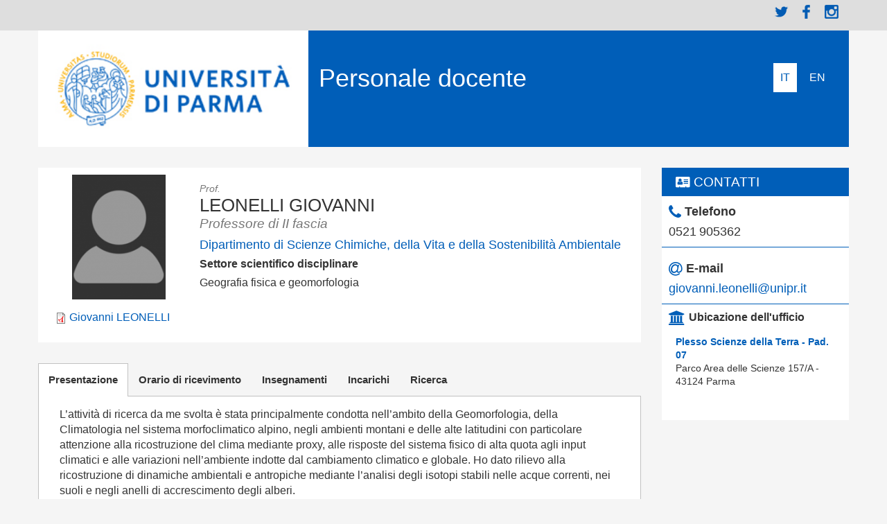

--- FILE ---
content_type: text/html; charset=utf-8
request_url: https://personale.unipr.it/it/ugovdocenti/person/211535
body_size: 9950
content:
<html lang="it" dir="ltr">
<head>
  <meta http-equiv="Content-Type" content="text/html; charset=utf-8" />
<meta name="Generator" content="Drupal 7 (http://drupal.org)" />
<link rel="shortcut icon" href="https://personale.unipr.it/favicon.ico" type="image/vnd.microsoft.icon" />
<script type="text/javascript">window.YETT_BLACKLIST = [/analytics/, /facebook/];</script><script type="text/javascript" src="/sites/all/modules/contrib/euccx/js/yett.min.js"></script><meta content="IE=edge,chrome=1" http-equiv="X-UA-Compatible" />
  <title>LEONELLI Giovanni | PERSONALE DOCENTE E PERSONALE TECNICO AMMINISTRATIVO TITOLARE DI P.O.</title>  
  <link type="text/css" rel="stylesheet" href="https://personale.unipr.it/sites/shpp/files/css/css_lQaZfjVpwP_oGNqdtWCSpJT1EMqXdMiU84ekLLxQnc4.css" media="all" />
<link type="text/css" rel="stylesheet" href="https://personale.unipr.it/sites/shpp/files/css/css_O75kZW2v_ZqLr-DeFgCLQ7JmX8yZnz_xzsLez7pWOyY.css" media="all" />
<link type="text/css" rel="stylesheet" href="https://personale.unipr.it/sites/shpp/files/css/css_Xzx9tr8a5ztwkNGFXeRMcJpR1PVRn-jWc-uoSVnXoEU.css" media="all" />
<link type="text/css" rel="stylesheet" href="//cdn.jsdelivr.net/bootstrap/3.3.7/css/bootstrap.min.css" media="all" />
<link type="text/css" rel="stylesheet" href="https://personale.unipr.it/sites/shpp/files/css/css_6EHGZZPvaLWeuXNnEDlZSLcNZQxncQDeE1wshK7Z9A4.css" media="all" />
  <script src="https://personale.unipr.it/sites/shpp/files/js/js_ypadrG4kz9-JBpNOXmgjyVozLCJG_1RP3Ig-iqWR8n0.js"></script>
<script src="https://personale.unipr.it/sites/shpp/files/js/js_UxtOu5-UF9ILvOopX3lFHhcz4JHcwcQgCsnMOqVHoAA.js"></script>
<script src="//cdn.jsdelivr.net/bootstrap/3.3.7/js/bootstrap.min.js"></script>
<script src="https://personale.unipr.it/sites/shpp/files/js/js_bYSBp0IjTgcNZrk8121luaHD5eVgbUiChtUSVBttF0g.js"></script>
<script src="https://personale.unipr.it/sites/shpp/files/js/js_lpINYUXVtvLV_yGks8UpGelvdxrDbcnTq5HvbGiB4fw.js"></script>
<script>jQuery.extend(Drupal.settings, {"basePath":"\/","pathPrefix":"it\/","ajaxPageState":{"theme":"sd_frontend","theme_token":"n-tUr2M0n2FOcJU3PciaQRh4MG1ROsTOcbWzUmgqX4U","js":{"sites\/all\/modules\/contrib\/euccx\/js\/euccx.js":1,"sites\/all\/themes\/bootstrap\/js\/bootstrap.js":1,"sites\/all\/modules\/contrib\/jquery_update\/replace\/jquery\/1.10\/jquery.min.js":1,"misc\/jquery-extend-3.4.0.js":1,"misc\/jquery-html-prefilter-3.5.0-backport.js":1,"misc\/jquery.once.js":1,"misc\/drupal.js":1,"sites\/all\/modules\/contrib\/jquery_update\/replace\/ui\/ui\/minified\/jquery.ui.effect.min.js":1,"sites\/all\/modules\/contrib\/eu_cookie_compliance\/js\/jquery.cookie-1.4.1.min.js":1,"\/\/cdn.jsdelivr.net\/bootstrap\/3.3.7\/js\/bootstrap.min.js":1,"sites\/all\/modules\/custom\/cineca_custom_frontend\/cineca_custom_frontend.js":1,"sites\/all\/modules\/contrib\/back_to_top\/js\/back_to_top.js":1,"public:\/\/languages\/it_q_o2ecXPoWuB43MNbGHo13eWb0m4w5YsysadYDhjIVw.js":1,"sites\/all\/libraries\/easy-responsive-tabs\/js\/easyResponsiveTabs.js":1,"sites\/all\/modules\/contrib\/field_group\/field_group.js":1,"sites\/all\/modules\/contrib\/field_group_easy_responsive_tabs\/js\/field_group_easy_responsive_tabs.js":1},"css":{"modules\/system\/system.base.css":1,"sites\/all\/modules\/contrib\/date\/date_api\/date.css":1,"sites\/all\/modules\/contrib\/date\/date_popup\/themes\/datepicker.1.7.css":1,"modules\/field\/theme\/field.css":1,"modules\/node\/node.css":1,"sites\/all\/modules\/contrib\/views\/css\/views.css":1,"sites\/all\/modules\/contrib\/back_to_top\/css\/back_to_top.css":1,"sites\/all\/modules\/contrib\/ctools\/css\/ctools.css":1,"modules\/locale\/locale.css":1,"sites\/all\/libraries\/easy-responsive-tabs\/css\/easy-responsive-tabs.css":1,"sites\/all\/libraries\/fontawesome\/css\/font-awesome.css":1,"\/\/cdn.jsdelivr.net\/bootstrap\/3.3.7\/css\/bootstrap.min.css":1,"sites\/all\/themes\/bootstrap\/css\/3.3.7\/overrides.min.css":1,"sites\/all\/themes\/sd_frontend\/css\/spaces.css":1,"sites\/all\/themes\/sd_frontend\/css\/style.css":1}},"back_to_top":{"back_to_top_button_trigger":"100","back_to_top_button_text":"Back to top","#attached":{"library":[["system","ui"]]}},"currentPath":"ugovdocenti\/person\/211535","currentPathIsAdmin":false,"field_group_easy_responsive_tabs":[{"identifier":"group-tabs-ugovdocenti-persona-ugov-full","type":"default","width":"auto","fit":true,"closed":false,"tabidentify":"","activetab_bg":"#B5AC5F","inactive_bg":"#E0D78C","active_border_color":"#9C905C","active_content_border_color":"#9C905C"}],"field_group":{"field_group_easy_responsive_tabs_nav_item":"full","div":"full","field_group_easy_responsive_tabs_nav":"full","html5":"full"},"euccx":{"plugins":{"ganalytics":{"blacklist":["\/analytics\/"],"cookies_handled":["_ga","_gat","_gid"]},"fbpixel":{"blacklist":["\/facebook\/"]}},"unticked":1,"dab":1},"bootstrap":{"anchorsFix":"0","anchorsSmoothScrolling":"0","formHasError":1,"popoverEnabled":1,"popoverOptions":{"animation":1,"html":0,"placement":"right","selector":"","trigger":"click","triggerAutoclose":1,"title":"","content":"","delay":0,"container":"body"},"tooltipEnabled":1,"tooltipOptions":{"animation":1,"html":0,"placement":"auto left","selector":"","trigger":"hover focus","delay":0,"container":"body"}}});</script>
  <!--[if lt IE 9]><script src="http://html5shiv.googlecode.com/svn/trunk/html5.js"></script><![endif]-->

<!-- Matomo -->
<script>
  var _paq = window._paq = window._paq || [];
  /* tracker methods like "setCustomDimension" should be called before "trackPageView" */
  _paq.push(['trackPageView']);
  _paq.push(['enableLinkTracking']);
  (function() {
    var u="https://ingestion.webanalytics.italia.it/";
    _paq.push(['setTrackerUrl', u+'matomo.php']);
    _paq.push(['setSiteId', '7lpaDjb3vM']);
    var d=document, g=d.createElement('script'), s=d.getElementsByTagName('script')[0];
    g.async=true; g.src=u+'matomo.js'; s.parentNode.insertBefore(g,s);
  })();
</script>
<!-- End Matomo Code -->

</head>
<body>
  <div id="skip-link">
    <a href="#main-content" class="element-invisible element-focusable">Salta al contenuto principale</a>
  </div>
    
<header id="navbar" role="banner">
	<div class="header-top">
  <div class="container-fluid">

		  <div class="col-sm-8 search-box">
		  		  </div>

		  			  <div class="col-sm-4 link-box">
		    <div class="region region-header-top-right">
    <section id="block-block-1" class="block block-block clearfix">

      
  <div class="menu-social">
<ul class="menu">
<li class="first leaf menu-mlid-3587"><a href="https://twitter.com/unipr" title="twitter" target="_blank">Twitter</a></li>
<li class="leaf menu-mlid-3588"><a href="https://www.facebook.com/unipr" title="facebook" target="_blank">Facebook</a></li>
<li class="last leaf menu-mlid-3589"><a href="http://www.instagram.com/unipr.it" title="instagram" target="_blank">Instagram</a></li>
</ul>
</div>

</section>
  </div>
		  </div>
			  	</div>
		</div>
  <div class="container-fluid">
    <div class="navbar-header col-sm-12">
              <div class="col-sm-4 navbar-logo">
                <a class="logo navbar-btn" href="https://www.unipr.it" title="Home">
          <img src="https://personale.unipr.it/sites/shpp/files/logo-nuovo.jpg" alt="Home" />
        </a>
        </div>
      
                             <div class="col-sm-6 navbar-sitename">
                        <h1><a class="name" href="/it" title="Home">Personale docente</a></h1>
                 </div>
                    <div class="col-sm-2 navbar-languages">
        <ul class="language-switcher-locale-url"><li class="it first active"><a href="/it/ugovdocenti/person/211535" class="language-link active" xml:lang="it">Italiano</a></li>
<li class="en last"><a href="/en/ugovdocenti/person/211535" class="language-link" xml:lang="en">English</a></li>
</ul>        </div>
                </div>
  </div>

    </header>

<div class="main-container container-fluid">
   <div class="row">

    
    <section class="col-sm-12">
                  <a id="main-content"></a>
                                               <div class="region region-content">
    <section id="block-system-main" class="block block-system clearfix">

      
  

<div  about="http://www.unipr.it/ugov/person/211535" typeof="" class="ugovdocenti-persona entity-ugovdocenti-persona ugovdocenti-persona-ugov view-mode-full">
    <div class="row">
    <div class="col-sm-9 ">
      <div class="group-testatina field-group-div clearfix"><div class="col-sm-3"><div class="field field-name-foto field-type-ds field-label-hidden"><div class="field-items"><div class="field-item even"><div class="view view-scheda-campi view-id-scheda_campi view-display-id-block_1 view-dom-id-0401dfae9efb26cf3f8fdca0696d70a6">
        
  
  
      <div class="view-content">
        <div class="views-row views-row-1 views-row-odd views-row-first views-row-last">
      
  <div class="views-field views-field-field-image">        <div class="field-content"><div id="file-13" class="file file-image file-image-png">

        <h2 class="element-invisible"><a href="/it/personalpagefiles/fotopersonalepng">foto_personale.png</a></h2>
    
  
  <div class="content">
    <img typeof="foaf:Image" class="img-responsive" src="https://personale.unipr.it/sites/shpp/files/styles/lunga/public/default_images/foto_personale.png?itok=-UfmyxIK" width="135" height="180" alt="" />  </div>

  
</div>
</div>  </div>  </div>
    </div>
  
  
  
  
  
  
</div></div></div></div><div class="field field-name-cv field-type-ds field-label-hidden"><div class="field-items"><div class="field-item even"><div class="view view-scheda-campi view-id-scheda_campi view-display-id-block_2 view-dom-id-51bb9734a7b0244f35af87997141db63">
        
  
  
      <div class="view-content">
        <div class="views-row views-row-1 views-row-odd views-row-first views-row-last">
      
  <div class="views-field views-field-field-cv panel-body">        <div class="field-content"><span class="file"><img class="file-icon" alt="PDF icon" title="application/pdf" src="/modules/file/icons/application-pdf.png" /> <a href="https://personale.unipr.it/sites/shpp/files/cv/26-07-2023/Leonelli_CV_2023-07-23w.pdf" type="application/pdf; length=287596" title="Leonelli_CV_2023-07-23w.pdf">Giovanni LEONELLI</a></span></div>  </div>  </div>
    </div>
  
  
  
  
  
  
</div></div></div></div></div><div class="jumbotron col-sm-9"><div class="onor">Prof.</div><div class="nomecompleto"><h2>LEONELLI Giovanni</h2></div><div class="ruolo">Professore di II fascia</div><div class="dipartimento"><a href="https://www.unipr.it/ugov/organizationunit/186471">Dipartimento di Scienze Chimiche, della Vita e della Sostenibilità Ambientale </a></div><div class="field field-name-cpp-ssd"><div class="view view-scheda-campi view-id-scheda_campi view-display-id-block_21 view-dom-id-76c7dd24b8914136841c96c667d19aea">
        
  
  
      <div class="view-content">
        <div class="views-row views-row-1 views-row-odd views-row-first views-row-last">
      
  <div class="views-field views-field-cd-ssd">    <div class="views-label views-label-cd-ssd label-above">Settore scientifico disciplinare</div>    <span class="field-content">Geografia fisica e geomorfologia</span>  </div>  </div>
    </div>
  
  
  
  
  
  
</div></div></div></div>
  <div class="required-fields group-tabs field-group-field_group_easy_responsive_tabs_nav field-group-easy-responsive-tabs-nav-wrapper">
    <div id="group-tabs-ugovdocenti-persona-ugov-full">
      <ul class="resp-tabs-list required-fields group-tabs field-group-field_group_easy_responsive_tabs_nav ">
                  <li>Presentazione</li>
                  <li>Orario di ricevimento</li>
                  <li>Insegnamenti</li>
                  <li>Incarichi</li>
                  <li>Ricerca</li>
              </ul>

      <div class="resp-tabs-container required-fields group-tabs field-group-field_group_easy_responsive_tabs_nav ">
                  <div><div class="field field-name-cpp-le-attivita field-type-ds field-label-hidden"><div class="field-items"><div class="field-item even"><div class="view view-scheda-campi view-id-scheda_campi view-display-id-block_6 view-dom-id-5f6c572e047cbfba7e8319baaf179238">
        
  
  
      <div class="view-content">
        <div class="views-row views-row-1 views-row-odd views-row-first views-row-last">
      
  <div class="views-field views-field-body">        <div class="field-content"><p>L’attività di ricerca da me svolta è stata principalmente condotta nell’ambito della Geomorfologia, della Climatologia nel sistema morfoclimatico alpino, negli ambienti montani e delle alte latitudini con particolare attenzione alla ricostruzione del clima mediante proxy, alle risposte del sistema fisico di alta quota agli input climatici e alle variazioni nell’ambiente indotte dal cambiamento climatico e globale. Ho dato rilievo alla ricostruzione di dinamiche ambientali e antropiche mediante l’analisi degli isotopi stabili nelle acque correnti, nei suoli e negli anelli di accrescimento degli alberi.</p>
<p>L’attività di ricerca da me condotta attraverso approcci innovativi e interdisciplinari mediante collaborazioni con ricercatori italiani e internazionali, nonché con gli studenti che maggiormente si sono distinti, si è incentrata sulla ricostruzione e l'analisi delle dinamiche climatiche e geomorfologiche, pedologiche, glaciologiche, biogeografiche e antropiche nelle aree limite, che per prime rispondono in termini di scenari di rischio ad una variazione dei trend climatici e agli input climatico-ambientali estremi.</p>
</div>  </div>  </div>
    </div>
  
  
  
  
  
  
</div></div></div></div></div>
                  <div><div class="field field-name-cpp-orari-di-ricevimento field-type-ds field-label-hidden"><div class="field-items"><div class="field-item even"><div class="view view-scheda-campi view-id-scheda_campi view-display-id-block_7 view-dom-id-e748fd41c73e04ab93d2a1ce2565ac38">
        
  
  
      <div class="view-content">
        <div class="views-row views-row-1 views-row-odd views-row-first views-row-last">
      
  <div class="views-field views-field-field-orari-di-ricevimento">        <div class="field-content"><p>martedì: h 16.30 - 18.30</p>
<p>mercoledì: h 16.30 - 18.30</p>
<p>Orari validi da Settembre 2024</p>
<p>Ricevo su appuntamento, da concordare via e-mail. Possibilità di ricevimento studenti online su piattaforma MS Teams o Skype.</p>
</div>  </div>  </div>
    </div>
  
  
  
  
  
  
</div></div></div></div></div>
                  <div><div class="field field-name-cpp-didattica field-type-ds field-label-hidden"><div class="field-items"><div class="field-item even"><div class="view view-scheda-campi view-id-scheda_campi view-display-id-block_9 view-dom-id-903e9bceff5ad872d3a5b87621a688e4">
        
  
  
      <div class="view-content">
        <div class="views-row views-row-1 views-row-odd views-row-first views-row-last">
      
  <div class="views-field views-field-field-did-descrizione">        <div class="field-content"><p>Tengo i seguenti corsi:<br />1005853 - CARTOGRAFIA E GIS - CARTOGRAPHY AND GIS (Corso di studio: 3029 - SCIENZE GEOLOGICHE);</p>
<p>1007839 - GEOMORFOLOGIA APPLICATA E RISCHIO GEOMORFOLOGICO - Applied geomorphology and gemorphological risks (Corso di studio: 5042 - SCIENZE E TECNOLOGIE GEOLOGICHE).</p>
</div>  </div>  </div>
    </div>
  
  
  
  
  
  
</div></div></div></div><div class="field field-name-insegnamenti field-type-ds field-label-hidden"><div class="field-items"><div class="field-item even"><section id="block-views-ugov-person-of-page-block-1" class="block block-views clearfix">

      
  <div class="view view-ugov-person-of-page view-id-ugov_person_of_page view-display-id-block_1 view-dom-id-32de6b11f3f3b04d6e0fd80914e523ee">
        
  
  
      <div class="view-content">
      <div class="item-list">      <h3>Anno accademico di erogazione: 2025/2026</h3>
    <ul>          <li class="views-row views-row-1 views-row-odd views-row-first">  
  <div class="views-field views-field-nome-esteso-1">        <span class="field-content"><a href="http://www.unipr.it/ugov/degreecourse/334428">CARTOGRAFIA E GIS</a></span>  </div>  
  <span class="views-field views-field-anno-corso">    <span class="views-label views-label-anno-corso">Anno di corso: </span>    <span class="field-content">1</span>  </span>       -   
  <span class="views-field views-field-tipo-corso-cod">        <span class="field-content">Laurea triennale (DM 270)</span>  </span>       -   
  <span class="views-field views-field-nome-esteso-2">        <span class="field-content"><a href="http://www.unipr.it/ugov/degree/15658">SCIENZE GEOLOGICHE</a></span>  </span>       -   
  <span class="views-field views-field-aa-esteso-1">    <span class="views-label views-label-aa-esteso-1">Coorte: </span>    <span class="field-content">2025/2026</span>  </span></li>
          <li class="views-row views-row-2 views-row-even">  
  <div class="views-field views-field-nome-esteso-1">        <span class="field-content"><a href="http://www.unipr.it/ugov/degreecourse/334427">GEOGRAFIA FISICA</a></span>  </div>  
  <span class="views-field views-field-anno-corso">    <span class="views-label views-label-anno-corso">Anno di corso: </span>    <span class="field-content">1</span>  </span>       -   
  <span class="views-field views-field-tipo-corso-cod">        <span class="field-content">Laurea triennale (DM 270)</span>  </span>       -   
  <span class="views-field views-field-nome-esteso-2">        <span class="field-content"><a href="http://www.unipr.it/ugov/degree/15658">SCIENZE GEOLOGICHE</a></span>  </span>       -   
  <span class="views-field views-field-aa-esteso-1">    <span class="views-label views-label-aa-esteso-1">Coorte: </span>    <span class="field-content">2025/2026</span>  </span></li>
          <li class="views-row views-row-3 views-row-odd">  
  <div class="views-field views-field-nome-esteso-1">        <span class="field-content"><a href="http://www.unipr.it/ugov/degreecourse/326629">HAZARDS IN MOUNTAIN, HILLY AND ALLUVIAL ENVIRONMENTS</a></span>  </div>  
  <span class="views-field views-field-anno-corso">    <span class="views-label views-label-anno-corso">Anno di corso: </span>    <span class="field-content">2</span>  </span>       -   
  <span class="views-field views-field-tipo-corso-cod">        <span class="field-content">Corso di Laurea Magistrale</span>  </span>       -   
  <span class="views-field views-field-nome-esteso-2">        <span class="field-content"><a href="http://www.unipr.it/ugov/degree/11437">SCIENZE GEOLOGICHE APPLICATE ALLA SOSTENIBILITA&#039; AMBIENTALE</a></span>  </span>       -   
  <span class="views-field views-field-aa-esteso-1">    <span class="views-label views-label-aa-esteso-1">Coorte: </span>    <span class="field-content">2024/2025</span>  </span></li>
          <li class="views-row views-row-4 views-row-even views-row-last">  
  <div class="views-field views-field-nome-esteso-1">        <span class="field-content"><a href="http://www.unipr.it/ugov/degreecourse/336440">PERICOLOSITA’ GEOMORFOLOGICHE E CAMBIAMENTI CLIMATICI DEL QUATERNARIO</a></span>  </div>  
  <span class="views-field views-field-anno-corso">    <span class="views-label views-label-anno-corso">Anno di corso: </span>    <span class="field-content">1</span>  </span>       -   
  <span class="views-field views-field-tipo-corso-cod">        <span class="field-content">Corso di Laurea Magistrale</span>  </span>       -   
  <span class="views-field views-field-nome-esteso-2">        <span class="field-content"><a href="http://www.unipr.it/ugov/degree/16063">SCIENZE GEOLOGICHE APPLICATE ALLA SOSTENIBILITÀ AMBIENTALE</a></span>  </span>       -   
  <span class="views-field views-field-aa-esteso-1">    <span class="views-label views-label-aa-esteso-1">Coorte: </span>    <span class="field-content">2025/2026</span>  </span></li>
      </ul></div><div class="item-list">      <h3>Anno accademico di erogazione: 2024/2025</h3>
    <ul>          <li class="views-row views-row-1 views-row-odd views-row-first">  
  <div class="views-field views-field-nome-esteso-1">        <span class="field-content"><a href="http://www.unipr.it/ugov/degreecourse/286374">CARTOGRAFIA E GIS</a></span>  </div>  
  <span class="views-field views-field-anno-corso">    <span class="views-label views-label-anno-corso">Anno di corso: </span>    <span class="field-content">1</span>  </span>       -   
  <span class="views-field views-field-tipo-corso-cod">        <span class="field-content">Laurea triennale (DM 270)</span>  </span>       -   
  <span class="views-field views-field-nome-esteso-2">        <span class="field-content"><a href="http://www.unipr.it/ugov/degree/11237">SCIENZE GEOLOGICHE</a></span>  </span>       -   
  <span class="views-field views-field-aa-esteso-1">    <span class="views-label views-label-aa-esteso-1">Coorte: </span>    <span class="field-content">2024/2025</span>  </span></li>
          <li class="views-row views-row-2 views-row-even">  
  <div class="views-field views-field-nome-esteso-1">        <span class="field-content"><a href="http://www.unipr.it/ugov/degreecourse/286373">GEOGRAFIA FISICA</a></span>  </div>  
  <span class="views-field views-field-anno-corso">    <span class="views-label views-label-anno-corso">Anno di corso: </span>    <span class="field-content">1</span>  </span>       -   
  <span class="views-field views-field-tipo-corso-cod">        <span class="field-content">Laurea triennale (DM 270)</span>  </span>       -   
  <span class="views-field views-field-nome-esteso-2">        <span class="field-content"><a href="http://www.unipr.it/ugov/degree/11237">SCIENZE GEOLOGICHE</a></span>  </span>       -   
  <span class="views-field views-field-aa-esteso-1">    <span class="views-label views-label-aa-esteso-1">Coorte: </span>    <span class="field-content">2024/2025</span>  </span></li>
          <li class="views-row views-row-3 views-row-odd views-row-last">  
  <div class="views-field views-field-nome-esteso-1">        <span class="field-content"><a href="http://www.unipr.it/ugov/degreecourse/286775">PERICOLOSITA’ GEOMORFOLOGICHE E CAMBIAMENTI CLIMATICI DEL QUATERNARIO</a></span>  </div>  
  <span class="views-field views-field-anno-corso">    <span class="views-label views-label-anno-corso">Anno di corso: </span>    <span class="field-content">1</span>  </span>       -   
  <span class="views-field views-field-tipo-corso-cod">        <span class="field-content">Corso di Laurea Magistrale</span>  </span>       -   
  <span class="views-field views-field-nome-esteso-2">        <span class="field-content"><a href="http://www.unipr.it/ugov/degree/11437">SCIENZE GEOLOGICHE APPLICATE ALLA SOSTENIBILITA&#039; AMBIENTALE</a></span>  </span>       -   
  <span class="views-field views-field-aa-esteso-1">    <span class="views-label views-label-aa-esteso-1">Coorte: </span>    <span class="field-content">2024/2025</span>  </span></li>
      </ul></div><div class="item-list">      <h3>Anno accademico di erogazione: 2023/2024</h3>
    <ul>          <li class="views-row views-row-1 views-row-odd views-row-first">  
  <div class="views-field views-field-nome-esteso-1">        <span class="field-content"><a href="http://www.unipr.it/ugov/degreecourse/250460">CARTOGRAFIA E GIS</a></span>  </div>  
  <span class="views-field views-field-anno-corso">    <span class="views-label views-label-anno-corso">Anno di corso: </span>    <span class="field-content">1</span>  </span>       -   
  <span class="views-field views-field-tipo-corso-cod">        <span class="field-content">Laurea triennale (DM 270)</span>  </span>       -   
  <span class="views-field views-field-nome-esteso-2">        <span class="field-content"><a href="http://www.unipr.it/ugov/degree/9410">SCIENZE GEOLOGICHE</a></span>  </span>       -   
  <span class="views-field views-field-aa-esteso-1">    <span class="views-label views-label-aa-esteso-1">Coorte: </span>    <span class="field-content">2023/2024</span>  </span></li>
          <li class="views-row views-row-2 views-row-even">  
  <div class="views-field views-field-nome-esteso-1">        <span class="field-content"><a href="http://www.unipr.it/ugov/degreecourse/250459">GEOGRAFIA FISICA</a></span>  </div>  
  <span class="views-field views-field-anno-corso">    <span class="views-label views-label-anno-corso">Anno di corso: </span>    <span class="field-content">1</span>  </span>       -   
  <span class="views-field views-field-tipo-corso-cod">        <span class="field-content">Laurea triennale (DM 270)</span>  </span>       -   
  <span class="views-field views-field-nome-esteso-2">        <span class="field-content"><a href="http://www.unipr.it/ugov/degree/9410">SCIENZE GEOLOGICHE</a></span>  </span>       -   
  <span class="views-field views-field-aa-esteso-1">    <span class="views-label views-label-aa-esteso-1">Coorte: </span>    <span class="field-content">2023/2024</span>  </span></li>
          <li class="views-row views-row-3 views-row-odd views-row-last">  
  <div class="views-field views-field-nome-esteso-1">        <span class="field-content"><a href="http://www.unipr.it/ugov/degreecourse/250489">PERICOLOSITA’ GEOMORFOLOGICHE E CAMBIAMENTI CLIMATICI DEL QUATERNARIO</a></span>  </div>  
  <span class="views-field views-field-anno-corso">    <span class="views-label views-label-anno-corso">Anno di corso: </span>    <span class="field-content">1</span>  </span>       -   
  <span class="views-field views-field-tipo-corso-cod">        <span class="field-content">Corso di Laurea Magistrale</span>  </span>       -   
  <span class="views-field views-field-nome-esteso-2">        <span class="field-content"><a href="http://www.unipr.it/ugov/degree/9437">SCIENZE GEOLOGICHE APPLICATE ALLA SOSTENIBILITA&#039; AMBIENTALE</a></span>  </span>       -   
  <span class="views-field views-field-aa-esteso-1">    <span class="views-label views-label-aa-esteso-1">Coorte: </span>    <span class="field-content">2023/2024</span>  </span></li>
      </ul></div><div class="item-list">      <h3>Anno accademico di erogazione: 2022/2023</h3>
    <ul>          <li class="views-row views-row-1 views-row-odd views-row-first">  
  <div class="views-field views-field-nome-esteso-1">        <span class="field-content"><a href="http://www.unipr.it/ugov/degreecourse/215938">CARTOGRAFIA E GIS</a></span>  </div>  
  <span class="views-field views-field-anno-corso">    <span class="views-label views-label-anno-corso">Anno di corso: </span>    <span class="field-content">1</span>  </span>       -   
  <span class="views-field views-field-tipo-corso-cod">        <span class="field-content">Laurea triennale (DM 270)</span>  </span>       -   
  <span class="views-field views-field-nome-esteso-2">        <span class="field-content"><a href="http://www.unipr.it/ugov/degree/6197">SCIENZE GEOLOGICHE</a></span>  </span>       -   
  <span class="views-field views-field-aa-esteso-1">    <span class="views-label views-label-aa-esteso-1">Coorte: </span>    <span class="field-content">2022/2023</span>  </span></li>
          <li class="views-row views-row-2 views-row-even">  
  <div class="views-field views-field-nome-esteso-1">        <span class="field-content"><a href="http://www.unipr.it/ugov/degreecourse/215937">GEOGRAFIA FISICA</a></span>  </div>  
  <span class="views-field views-field-anno-corso">    <span class="views-label views-label-anno-corso">Anno di corso: </span>    <span class="field-content">1</span>  </span>       -   
  <span class="views-field views-field-tipo-corso-cod">        <span class="field-content">Laurea triennale (DM 270)</span>  </span>       -   
  <span class="views-field views-field-nome-esteso-2">        <span class="field-content"><a href="http://www.unipr.it/ugov/degree/6197">SCIENZE GEOLOGICHE</a></span>  </span>       -   
  <span class="views-field views-field-aa-esteso-1">    <span class="views-label views-label-aa-esteso-1">Coorte: </span>    <span class="field-content">2022/2023</span>  </span></li>
          <li class="views-row views-row-3 views-row-odd views-row-last">  
  <div class="views-field views-field-nome-esteso-1">        <span class="field-content"><a href="http://www.unipr.it/ugov/degreecourse/216512">PERICOLOSITA’ GEOMORFOLOGICHE E CAMBIAMENTI CLIMATICI DEL QUATERNARIO</a></span>  </div>  
  <span class="views-field views-field-anno-corso">    <span class="views-label views-label-anno-corso">Anno di corso: </span>    <span class="field-content">1</span>  </span>       -   
  <span class="views-field views-field-tipo-corso-cod">        <span class="field-content">Corso di Laurea Magistrale</span>  </span>       -   
  <span class="views-field views-field-nome-esteso-2">        <span class="field-content"><a href="http://www.unipr.it/ugov/degree/6241">SCIENZE GEOLOGICHE APPLICATE ALLA SOSTENIBILITA&#039; AMBIENTALE</a></span>  </span>       -   
  <span class="views-field views-field-aa-esteso-1">    <span class="views-label views-label-aa-esteso-1">Coorte: </span>    <span class="field-content">2022/2023</span>  </span></li>
      </ul></div><div class="item-list">      <h3>Anno accademico di erogazione: 2021/2022</h3>
    <ul>          <li class="views-row views-row-1 views-row-odd views-row-first">  
  <div class="views-field views-field-nome-esteso-1">        <span class="field-content"><a href="http://www.unipr.it/ugov/degreecourse/199435">CARTOGRAFIA E GIS</a></span>  </div>  
  <span class="views-field views-field-anno-corso">    <span class="views-label views-label-anno-corso">Anno di corso: </span>    <span class="field-content">1</span>  </span>       -   
  <span class="views-field views-field-tipo-corso-cod">        <span class="field-content">Laurea triennale (DM 270)</span>  </span>       -   
  <span class="views-field views-field-nome-esteso-2">        <span class="field-content"><a href="http://www.unipr.it/ugov/degree/5518">SCIENZE GEOLOGICHE</a></span>  </span>       -   
  <span class="views-field views-field-aa-esteso-1">    <span class="views-label views-label-aa-esteso-1">Coorte: </span>    <span class="field-content">2021/2022</span>  </span></li>
          <li class="views-row views-row-2 views-row-even">  
  <div class="views-field views-field-nome-esteso-1">        <span class="field-content"><a href="http://www.unipr.it/ugov/degreecourse/199434">GEOGRAFIA FISICA</a></span>  </div>  
  <span class="views-field views-field-anno-corso">    <span class="views-label views-label-anno-corso">Anno di corso: </span>    <span class="field-content">1</span>  </span>       -   
  <span class="views-field views-field-tipo-corso-cod">        <span class="field-content">Laurea triennale (DM 270)</span>  </span>       -   
  <span class="views-field views-field-nome-esteso-2">        <span class="field-content"><a href="http://www.unipr.it/ugov/degree/5518">SCIENZE GEOLOGICHE</a></span>  </span>       -   
  <span class="views-field views-field-aa-esteso-1">    <span class="views-label views-label-aa-esteso-1">Coorte: </span>    <span class="field-content">2021/2022</span>  </span></li>
          <li class="views-row views-row-3 views-row-odd views-row-last">  
  <div class="views-field views-field-nome-esteso-1">        <span class="field-content"><a href="http://www.unipr.it/ugov/degreecourse/199611">PERICOLOSITA’ GEOMORFOLOGICHE E CAMBIAMENTI CLIMATICI DEL QUATERNARIO</a></span>  </div>  
  <span class="views-field views-field-anno-corso">    <span class="views-label views-label-anno-corso">Anno di corso: </span>    <span class="field-content">1</span>  </span>       -   
  <span class="views-field views-field-tipo-corso-cod">        <span class="field-content">Corso di Laurea Magistrale</span>  </span>       -   
  <span class="views-field views-field-nome-esteso-2">        <span class="field-content"><a href="http://www.unipr.it/ugov/degree/5579">SCIENZE GEOLOGICHE APPLICATE ALLA SOSTENIBILITA&#039; AMBIENTALE</a></span>  </span>       -   
  <span class="views-field views-field-aa-esteso-1">    <span class="views-label views-label-aa-esteso-1">Coorte: </span>    <span class="field-content">2021/2022</span>  </span></li>
      </ul></div><div class="item-list">      <h3>Anno accademico di erogazione: 2020/2021</h3>
    <ul>          <li class="views-row views-row-1 views-row-odd views-row-first">  
  <div class="views-field views-field-nome-esteso-1">        <span class="field-content"><a href="http://www.unipr.it/ugov/degreecourse/188726">CARTOGRAFIA E GIS</a></span>  </div>  
  <span class="views-field views-field-anno-corso">    <span class="views-label views-label-anno-corso">Anno di corso: </span>    <span class="field-content">1</span>  </span>       -   
  <span class="views-field views-field-tipo-corso-cod">        <span class="field-content">Laurea triennale (DM 270)</span>  </span>       -   
  <span class="views-field views-field-nome-esteso-2">        <span class="field-content"><a href="http://www.unipr.it/ugov/degree/5049">SCIENZE GEOLOGICHE</a></span>  </span>       -   
  <span class="views-field views-field-aa-esteso-1">    <span class="views-label views-label-aa-esteso-1">Coorte: </span>    <span class="field-content">2020/2021</span>  </span></li>
          <li class="views-row views-row-2 views-row-even">  
  <div class="views-field views-field-nome-esteso-1">        <span class="field-content"><a href="http://www.unipr.it/ugov/degreecourse/188725">GEOGRAFIA FISICA</a></span>  </div>  
  <span class="views-field views-field-anno-corso">    <span class="views-label views-label-anno-corso">Anno di corso: </span>    <span class="field-content">1</span>  </span>       -   
  <span class="views-field views-field-tipo-corso-cod">        <span class="field-content">Laurea triennale (DM 270)</span>  </span>       -   
  <span class="views-field views-field-nome-esteso-2">        <span class="field-content"><a href="http://www.unipr.it/ugov/degree/5049">SCIENZE GEOLOGICHE</a></span>  </span>       -   
  <span class="views-field views-field-aa-esteso-1">    <span class="views-label views-label-aa-esteso-1">Coorte: </span>    <span class="field-content">2020/2021</span>  </span></li>
          <li class="views-row views-row-3 views-row-odd views-row-last">  
  <div class="views-field views-field-nome-esteso-1">        <span class="field-content"><a href="http://www.unipr.it/ugov/degreecourse/191098">PERICOLOSITA’ GEOMORFOLOGICHE E CAMBIAMENTI CLIMATICI DEL QUATERNARIO</a></span>  </div>  
  <span class="views-field views-field-anno-corso">    <span class="views-label views-label-anno-corso">Anno di corso: </span>    <span class="field-content">1</span>  </span>       -   
  <span class="views-field views-field-tipo-corso-cod">        <span class="field-content">Corso di Laurea Magistrale</span>  </span>       -   
  <span class="views-field views-field-nome-esteso-2">        <span class="field-content"><a href="http://www.unipr.it/ugov/degree/5225">SCIENZE GEOLOGICHE APPLICATE ALLA SOSTENIBILITA&#039; AMBIENTALE</a></span>  </span>       -   
  <span class="views-field views-field-aa-esteso-1">    <span class="views-label views-label-aa-esteso-1">Coorte: </span>    <span class="field-content">2020/2021</span>  </span></li>
      </ul></div><div class="item-list">      <h3>Anno accademico di erogazione: 2019/2020</h3>
    <ul>          <li class="views-row views-row-1 views-row-odd views-row-first">  
  <div class="views-field views-field-nome-esteso-1">        <span class="field-content"><a href="http://www.unipr.it/ugov/degreecourse/178410">CARTOGRAFIA E GIS</a></span>  </div>  
  <span class="views-field views-field-anno-corso">    <span class="views-label views-label-anno-corso">Anno di corso: </span>    <span class="field-content">1</span>  </span>       -   
  <span class="views-field views-field-tipo-corso-cod">        <span class="field-content">Laurea triennale (DM 270)</span>  </span>       -   
  <span class="views-field views-field-nome-esteso-2">        <span class="field-content"><a href="http://www.unipr.it/ugov/degree/4635">SCIENZE GEOLOGICHE</a></span>  </span>       -   
  <span class="views-field views-field-aa-esteso-1">    <span class="views-label views-label-aa-esteso-1">Coorte: </span>    <span class="field-content">2019/2020</span>  </span></li>
          <li class="views-row views-row-2 views-row-even">  
  <div class="views-field views-field-nome-esteso-1">        <span class="field-content"><a href="http://www.unipr.it/ugov/degreecourse/178409">GEOGRAFIA FISICA</a></span>  </div>  
  <span class="views-field views-field-anno-corso">    <span class="views-label views-label-anno-corso">Anno di corso: </span>    <span class="field-content">1</span>  </span>       -   
  <span class="views-field views-field-tipo-corso-cod">        <span class="field-content">Laurea triennale (DM 270)</span>  </span>       -   
  <span class="views-field views-field-nome-esteso-2">        <span class="field-content"><a href="http://www.unipr.it/ugov/degree/4635">SCIENZE GEOLOGICHE</a></span>  </span>       -   
  <span class="views-field views-field-aa-esteso-1">    <span class="views-label views-label-aa-esteso-1">Coorte: </span>    <span class="field-content">2019/2020</span>  </span></li>
          <li class="views-row views-row-3 views-row-odd views-row-last">  
  <div class="views-field views-field-nome-esteso-1">        <span class="field-content"><a href="http://www.unipr.it/ugov/degreecourse/178391">GEOMORFOLOGIA APPLICATA E RISCHIO GEOMORFOLOGICO</a></span>  </div>  
  <span class="views-field views-field-anno-corso">    <span class="views-label views-label-anno-corso">Anno di corso: </span>    <span class="field-content">1</span>  </span>       -   
  <span class="views-field views-field-tipo-corso-cod">        <span class="field-content">Corso di Laurea Magistrale</span>  </span>       -   
  <span class="views-field views-field-nome-esteso-2">        <span class="field-content"><a href="http://www.unipr.it/ugov/degree/4627">SCIENZE E TECNOLOGIE GEOLOGICHE</a></span>  </span>       -   
  <span class="views-field views-field-aa-esteso-1">    <span class="views-label views-label-aa-esteso-1">Coorte: </span>    <span class="field-content">2019/2020</span>  </span></li>
      </ul></div><div class="item-list">      <h3>Anno accademico di erogazione: 2018/2019</h3>
    <ul>          <li class="views-row views-row-1 views-row-odd views-row-first">  
  <div class="views-field views-field-nome-esteso-1">        <span class="field-content"><a href="http://www.unipr.it/ugov/degreecourse/168254">CARTOGRAFIA E GIS</a></span>  </div>  
  <span class="views-field views-field-anno-corso">    <span class="views-label views-label-anno-corso">Anno di corso: </span>    <span class="field-content">1</span>  </span>       -   
  <span class="views-field views-field-tipo-corso-cod">        <span class="field-content">Laurea triennale (DM 270)</span>  </span>       -   
  <span class="views-field views-field-nome-esteso-2">        <span class="field-content"><a href="http://www.unipr.it/ugov/degree/4334">SCIENZE GEOLOGICHE</a></span>  </span>       -   
  <span class="views-field views-field-aa-esteso-1">    <span class="views-label views-label-aa-esteso-1">Coorte: </span>    <span class="field-content">2018/2019</span>  </span></li>
          <li class="views-row views-row-2 views-row-even views-row-last">  
  <div class="views-field views-field-nome-esteso-1">        <span class="field-content"><a href="http://www.unipr.it/ugov/degreecourse/169908">GEOMORFOLOGIA APPLICATA E RISCHIO GEOMORFOLOGICO</a></span>  </div>  
  <span class="views-field views-field-anno-corso">    <span class="views-label views-label-anno-corso">Anno di corso: </span>    <span class="field-content">1</span>  </span>       -   
  <span class="views-field views-field-tipo-corso-cod">        <span class="field-content">Corso di Laurea Magistrale</span>  </span>       -   
  <span class="views-field views-field-nome-esteso-2">        <span class="field-content"><a href="http://www.unipr.it/ugov/degree/4404">SCIENZE E TECNOLOGIE GEOLOGICHE</a></span>  </span>       -   
  <span class="views-field views-field-aa-esteso-1">    <span class="views-label views-label-aa-esteso-1">Coorte: </span>    <span class="field-content">2018/2019</span>  </span></li>
      </ul></div>    </div>
  
  
  
  
  
  
</div>
</section>
</div></div></div></div>
                  <div><div class="field field-name-altri-incarichi field-type-ds field-label-hidden"><div class="field-items"><div class="field-item even"><section id="block-views-ugov-person-of-page-block" class="block block-views clearfix">

      
  <div class="view view-ugov-person-of-page view-id-ugov_person_of_page view-display-id-block view-dom-id-d49176678216b86ed525d0ccfb45e01d">
        
  
  
      <div class="view-content">
      <div class="item-list">      <h3>Docente di riferimento</h3>
    <ul>          <li class="views-row views-row-1 views-row-odd views-row-first">  
  <span class="views-field views-field-tipo-corso-cod">        <span class="field-content"></span>  </span>  
  <span class="views-field views-field-nome-esteso-1">        <span class="field-content"><a href="http://www.unipr.it/ugov/degree/17651">SCIENZE DELLA TERRA</a></span>  </span>  
  <span class="views-field views-field-aa-esteso">    <span class="views-label views-label-aa-esteso">A.A.</span>    <span class="field-content">2025/2026</span>  </span></li>
          <li class="views-row views-row-2 views-row-even">  
  <span class="views-field views-field-tipo-corso-cod">        <span class="field-content">Corso di Laurea Magistrale</span>  </span>  
  <span class="views-field views-field-nome-esteso-1">        <span class="field-content"><a href="http://www.unipr.it/ugov/degree/16063">SCIENZE GEOLOGICHE APPLICATE ALLA SOSTENIBILITÀ AMBIENTALE</a></span>  </span>  
  <span class="views-field views-field-aa-esteso">    <span class="views-label views-label-aa-esteso">A.A.</span>    <span class="field-content">2025/2026</span>  </span></li>
          <li class="views-row views-row-3 views-row-odd">  
  <span class="views-field views-field-tipo-corso-cod">        <span class="field-content">Corso di Laurea Magistrale</span>  </span>  
  <span class="views-field views-field-nome-esteso-1">        <span class="field-content"><a href="http://www.unipr.it/ugov/degree/11437">SCIENZE GEOLOGICHE APPLICATE ALLA SOSTENIBILITA&#039; AMBIENTALE</a></span>  </span>  
  <span class="views-field views-field-aa-esteso">    <span class="views-label views-label-aa-esteso">A.A.</span>    <span class="field-content">2024/2025</span>  </span></li>
          <li class="views-row views-row-4 views-row-even">  
  <span class="views-field views-field-tipo-corso-cod">        <span class="field-content">Corso di Laurea Magistrale</span>  </span>  
  <span class="views-field views-field-nome-esteso-1">        <span class="field-content"><a href="http://www.unipr.it/ugov/degree/9437">SCIENZE GEOLOGICHE APPLICATE ALLA SOSTENIBILITA&#039; AMBIENTALE</a></span>  </span>  
  <span class="views-field views-field-aa-esteso">    <span class="views-label views-label-aa-esteso">A.A.</span>    <span class="field-content">2023/2024</span>  </span></li>
          <li class="views-row views-row-5 views-row-odd">  
  <span class="views-field views-field-tipo-corso-cod">        <span class="field-content"></span>  </span>  
  <span class="views-field views-field-nome-esteso-1">        <span class="field-content"><a href="http://www.unipr.it/ugov/degree/7594">SCIENZE DELLA TERRA</a></span>  </span>  
  <span class="views-field views-field-aa-esteso">    <span class="views-label views-label-aa-esteso">A.A.</span>    <span class="field-content">2022/2023</span>  </span></li>
          <li class="views-row views-row-6 views-row-even">  
  <span class="views-field views-field-tipo-corso-cod">        <span class="field-content">Laurea triennale (DM 270)</span>  </span>  
  <span class="views-field views-field-nome-esteso-1">        <span class="field-content"><a href="http://www.unipr.it/ugov/degree/6197">SCIENZE GEOLOGICHE</a></span>  </span>  
  <span class="views-field views-field-aa-esteso">    <span class="views-label views-label-aa-esteso">A.A.</span>    <span class="field-content">2022/2023</span>  </span></li>
          <li class="views-row views-row-7 views-row-odd">  
  <span class="views-field views-field-tipo-corso-cod">        <span class="field-content"></span>  </span>  
  <span class="views-field views-field-nome-esteso-1">        <span class="field-content"><a href="http://www.unipr.it/ugov/degree/5905">SCIENZE DELLA TERRA</a></span>  </span>  
  <span class="views-field views-field-aa-esteso">    <span class="views-label views-label-aa-esteso">A.A.</span>    <span class="field-content">2021/2022</span>  </span></li>
          <li class="views-row views-row-8 views-row-even">  
  <span class="views-field views-field-tipo-corso-cod">        <span class="field-content">Laurea triennale (DM 270)</span>  </span>  
  <span class="views-field views-field-nome-esteso-1">        <span class="field-content"><a href="http://www.unipr.it/ugov/degree/5518">SCIENZE GEOLOGICHE</a></span>  </span>  
  <span class="views-field views-field-aa-esteso">    <span class="views-label views-label-aa-esteso">A.A.</span>    <span class="field-content">2021/2022</span>  </span></li>
          <li class="views-row views-row-9 views-row-odd">  
  <span class="views-field views-field-tipo-corso-cod">        <span class="field-content"></span>  </span>  
  <span class="views-field views-field-nome-esteso-1">        <span class="field-content"><a href="http://www.unipr.it/ugov/degree/5464">SCIENZE DELLA TERRA</a></span>  </span>  
  <span class="views-field views-field-aa-esteso">    <span class="views-label views-label-aa-esteso">A.A.</span>    <span class="field-content">2020/2021</span>  </span></li>
          <li class="views-row views-row-10 views-row-even">  
  <span class="views-field views-field-tipo-corso-cod">        <span class="field-content">Laurea triennale (DM 270)</span>  </span>  
  <span class="views-field views-field-nome-esteso-1">        <span class="field-content"><a href="http://www.unipr.it/ugov/degree/5049">SCIENZE GEOLOGICHE</a></span>  </span>  
  <span class="views-field views-field-aa-esteso">    <span class="views-label views-label-aa-esteso">A.A.</span>    <span class="field-content">2020/2021</span>  </span></li>
          <li class="views-row views-row-11 views-row-odd views-row-last">  
  <span class="views-field views-field-tipo-corso-cod">        <span class="field-content">Corso di Laurea Magistrale</span>  </span>  
  <span class="views-field views-field-nome-esteso-1">        <span class="field-content"><a href="http://www.unipr.it/ugov/degree/4627">SCIENZE E TECNOLOGIE GEOLOGICHE</a></span>  </span>  
  <span class="views-field views-field-aa-esteso">    <span class="views-label views-label-aa-esteso">A.A.</span>    <span class="field-content">2019/2020</span>  </span></li>
      </ul></div>    </div>
  
  
  
  
  
  
</div>
</section>
</div></div></div></div>
                  <div><div class="view view-scheda-campi view-id-scheda_campi view-display-id-block_10 view-dom-id-2d67599f919f9156bfaad318e4545c45">
        
  
  
      <div class="view-content">
        <div class="views-row views-row-1 views-row-odd views-row-first views-row-last">
      
  <div class="views-field views-field-field-linee-ricerca">    <h3 class="views-label views-label-field-linee-ricerca">Linee di ricerca</h3>    <div class="field-content">•	ricostruzione del clima a scala secolare e risoluzione annuale per periodi pre-strumentali mediante modelli statistici applicati in settori Alpini altamente glacializzati (Silvretta, Ötztaler-Venoste, Bernina, Ortles-Cevedale, e Adamello-Presanella) e Mediterraneo
•	analisi delle variazioni nei bilanci di massa glaciali, analisi di serie meteorologiche e ricostruzione di serie meteorologiche e glaciologiche regionali, costruzione di serie dendrocronologiche annuali per l&#039;analisi del clima e delle sue variazioni a scala secolare e l&#039;utilizzo in modelli glaciologici.
•	ricostruzione di dinamiche ambientali clima correlate in relazione ai diversi contesti geografici e al crescente ruolo dei fattori geomorfologici nel controllare le variazioni di quota dell&#039;indicatore climatico &quot;limite degli alberi&quot;
•	ricostruzione di dinamiche glacio correlate (ricostruzione spazio-temporale ad alta risoluzione dell&#039;instabilità superficiale di debris covered glaciers. 
•	ricostruzione a scala secolare dei processi ambientali e delle interazioni biogeofisiche in essere nelle aree proglaciali in espansione, nel contesto di generalizzata contrazione della criosfera alpina. 
•	Analisi dei tempi di ecesi in aree proglaciali e modalità di ricolonizzazione forestale in relazione alle caratteristiche geopedologiche. Studi di dettaglio, basati su ambienti GIS, hanno riguardato gli ambienti proglaciali dove anomalie nella distribuzione dell&#039;età degli alberi rappresentano indicatori della dinamica glaciale attuale e del recente passato e dove la ricolonizzazione delle aree proglaciali costituisce un elemento funzionale allo studio della velocità dei processi in risposta ai cambiamenti climatici e in relazione al controllo geomorfo-pedologico
•	ricostruzione delle fasi di avanzata e ritiro di ghiacciai nell&#039;Olocene superiore mediante datazione di macroresti legnosi e identificazione anatomica delle specie
•	ricostruzione di frequenza ed intensità di eventi geomorfologici clima correlati di bassa intensità relativi a fenomeni di instabilità dei versanti, e di eventi idrologici pregressi, con particolare attenzione ai processi causa di pericolosità geomorfologiche in ambienti ad alta frequentazione antropica stagionale al fine di contribuire alle valutazione delle variazioni di scenari di rischio
•	analisi dell&#039;influenza del tipo di substrato e dei fattori ambientali quali l’inquinamento atmosferico sul segnale climatico nelle cronologie di accrescimento.
•	aspetti di valorizzazione ambientale per promuovere il sapere sulla geodiversità e sulla consapevolezza dei rischi geomorfologici mediante analisi per la proposta di geomorfositi e di sentieri tematici in ambiente Alpino e glaciale in particolare, e mediante l&#039;ideazione e realizzazione di attività innovative entro progetti cofinanziati dal Club Alpino Italiano, col supporto del Comitato Glaciologico Italiano, per il coinvolgimento del grande pubblico nel monitoraggio degli effetti del cambiamento climatico sulle Alpi
•	analisi degli isotopi stabili negli anelli di accrescimento degli alberi per la ricostruzione di variazioni  climatiche, idrologiche, glaciologiche e geomorfologiche in generale. Metodologie per la ricostruzione ad alta risoluzione spazio-temporale di eventi ambientali pregressi e di eventi climatici estremi, contribuendo alla definizione delle pericolosità in ambiente proglaciale e glaciale. 
•	analisi degli impatti dell&#039;inquinamento dell&#039;aria dovuto alla presenza di infrastrutture antropiche in ambiente Alpino sulla componente vegetazionale arborea, definendo la dispersione degli inquinanti aerodispersi e la presenza di metalli pesanti anche in aree remote dell&#039;ambiente alpino.

Le ricerche da me condotte riguardano diversi contesti geografici, tra Alpi Europee, Appennino, Ovest Canadese, Ande Cilene, Nord Africa Libia e Mediterraneo.</div>  </div>  </div>
    </div>
  
  
  
  
  
  
</div><div class="field field-name-iris field-type-ds field-label-hidden"><div class="field-items"><div class="field-item even"><div class="view view-ugov-person-page view-id-ugov_person_page view-display-id-block_3 view-dom-id-1a6d7bbdbc6bf787609acf7580321845">
        
  
  
      <div class="view-content">
        <div class="views-row views-row-1 views-row-odd views-row-first views-row-last">
      
  <div class="views-field views-field-field-ugov-publ-iris">    <h3 class="views-label views-label-field-ugov-publ-iris">Pubblicazioni</h3>    <div class="field-content"><ul>
<li>
<div class="iris-titolo"><a href="https://air.unipr.it/handle/11381/3025473" onclick="window.open(this.href);return false;" title="La pagina si apre in una nuova finestra">Active Landslide Portions Contribute to Surface Water Concentration: Insights from GIS Analysis and Field Data in the Northern Apennines</a></div>
<div class="iris-anno">Anno: 2025</div>
<div class="iris-autore">Autore/i: Leonelli G., Francese R. G., Chelli A.</div>
</li>
<li>
<div class="iris-titolo"><a href="https://air.unipr.it/handle/11381/2974952" onclick="window.open(this.href);return false;" title="La pagina si apre in una nuova finestra">GIS, Cartografia Storica E Fonti Testuali Per Lo Studio Degli Eventi Di Frana. Un caso di studio sull’Appennino parmense</a></div>
<div class="iris-anno">Anno: 2024</div>
<div class="iris-autore">Autore/i: Gemignani CARLO A., Giacomelli Serena, Leonelli Giovanni, Chelli Alessandro</div>
</li>
<li>
<div class="iris-titolo"><a href="https://air.unipr.it/handle/11381/2975592" onclick="window.open(this.href);return false;" title="La pagina si apre in una nuova finestra">Il clima della Terra e l’umanità, nuove sfide nell’Antropocene</a></div>
<div class="iris-anno">Anno: 2024</div>
<div class="iris-autore">Autore/i: Leonelli Giovanni</div>
</li>
<li>
<div class="iris-titolo"><a href="https://air.unipr.it/handle/11381/3014834" onclick="window.open(this.href);return false;" title="La pagina si apre in una nuova finestra">Quantitative characterization of geomorphological and topographical features of debris-flow channels at the Alpe di Succiso mountain, Northern Apennines (Italy)</a></div>
<div class="iris-anno">Anno: 2024</div>
<div class="iris-autore">Autore/i: Rashid Muhammad Ahsan, Leonelli Giovanni, Chelli Alessandro</div>
</li>
<li>
<div class="iris-titolo"><a href="https://air.unipr.it/handle/11381/3001294" onclick="window.open(this.href);return false;" title="La pagina si apre in una nuova finestra">Development of the critical zone environment in the highly dynamic landscape of the Forni Glacier forefield: Winds, tree vegetation, pedogenesis and surface waters after glacier retreat</a></div>
<div class="iris-anno">Anno: 2024</div>
<div class="iris-autore">Autore/i: Leonelli Giovanni, Masseroli Anna, Trombino Luca, Golzio Alessio, Bonetti Adalberto, Maggi Valter, Pelfini Manuela</div>
</li>
</ul>
</div>  </div>  
  <div class="views-field views-field-id-ab">        <span class="field-content"> <a class="btn" href="https://air.unipr.it/cris/rp/details.htm?lt=ugovIDAB&amp;lv=211535">Lista completa pubblicazioni</a> </span>  </div>  </div>
    </div>
  
  
  
  
  
  
</div></div></div></div><div class="field field-name-cpp-orchid field-type-ds field-label-hidden"><div class="field-items"><div class="field-item even"><div class="view view-scheda-campi view-id-scheda_campi view-display-id-block_14 view-dom-id-60f779347875528f4996a538df1f2df7">
        
  
  
      <div class="view-content">
        <div class="views-row views-row-1 views-row-odd views-row-first views-row-last">
      
  <div class="views-field views-field-field-orchid">    <h3 class="views-label views-label-field-orchid">Orcid</h3>    <div class="field-content">orcid.org/0000-0002-1522-1581</div>  </div>  </div>
    </div>
  
  
  
  
  
  
</div></div></div></div></div>
              </div>
    </div>

    <div class="clear clearfix"></div>
  </div>
    </div>
    <div class="col-sm-3 ">
      <div class="block contatti icon"><h2><span>Contatti</span></h2><div class="content"><div class="phone field"><div class="label-above">Telefono</div><div class="prefisso">905362</div></div><div class="field email"><div class="label-above">E-mail</div><p><a href="mailto:giovanni.leonelli@unipr.it">giovanni.leonelli@unipr.it</a></p>
</div><div class="field ubicazione sede"><div class="label-above">Ubicazione dell'ufficio</div><div class="view view-scheda-campi view-id-scheda_campi view-display-id-block_20 view-dom-id-40acb53207cc91d94941bf6cca8cf01a">
        
  
  
      <div class="view-content">
        <div class="views-row views-row-1 views-row-odd views-row-first views-row-last">
      
  <div class="views-field views-field-field-sede">        <div class="field-content"><div class="view view-scheda-personale-campi-u-gov view-id-scheda_personale_campi_u_gov view-display-id-block_9 view-dom-id-d00b3952e285386d9c7e00d822e92da1">
<div class="view-content">
<div class="views-row views-row-1 views-row-odd views-row-first views-row-last">
<div class="field-item odd">
<div class="field-collection-view clearfix view-mode-full">
<div about="/it/field-collection/field-paragrafo/3929" class="ds-1col entity entity-field-collection-item field-collection-item-field-paragrafo graphic  view-mode-full clearfix clearfix" typeof="">
<div class="field field-name-field-testo-paragrafo field-type-text-long field-label-hidden">
<div class="field-items">
<div class="field-item even">
<div><a href="http://scvsa-servizi.campusnet.unipr.it/do/strutture.pl/Show?_id=p3ek"><strong>Plesso Scienze della Terra - Pad. 07</strong></a></div>
<div>Parco Area delle Scienze 157/A - 43124 Parma</div>
</div>
</div>
</div>
</div>
</div>
</div>
<div class="detail-field"> </div>
</div>
</div>
</div>
</div>  </div>  </div>
    </div>
  
  
  
  
  
  
</div></div></div></div><div class="block social"><div class="field field-name-cpp-social field-type-ds field-label-hidden"><div class="field-items"><div class="field-item even"><div class="view view-scheda-campi view-id-scheda_campi view-display-id-block_12 view-dom-id-310417fe2ac64d6b88589fb3990d6ce7">
        
  
  
      <div class="view-content">
        <div class="views-row views-row-1 views-row-odd views-row-first views-row-last">
      
  <div class="views-field views-field-field-social-links">        <div class="field-content"><div  about="" typeof="" class="ds-1col entity entity-paragraphs-item paragraphs-item-social-links view-mode-full  clearfix">

  
  <div class="field field-name-field-link-social field-type-link-field field-label-hidden"><div class="field-items"><div class="field-item even"><a href="https://www.researchgate.net/profile/Giovanni_Leonelli">https://www.researchgate.net/profile/Giovanni_Leonelli</a></div></div></div></div>

</div>  </div>  </div>
    </div>
  
  
  
  
  
  
</div></div></div></div></div>    </div>
  </div>
</div>


<!-- Needed to activate display suite support on forms -->

</section>
  </div>
    </section>

    
  </div>
</div>

  <script src="https://personale.unipr.it/sites/shpp/files/js/js_memJi5HF-IrRUPzLZ9_NOeb6dHDPSZezoU0zUp2fgHg.js"></script>
<script src="https://personale.unipr.it/sites/shpp/files/js/js_FbpwIZNwgzwEuuL4Q2HOM07BOSCY5LxL_gwSK4ohQBM.js"></script>
</body>
</html>


--- FILE ---
content_type: text/css
request_url: https://personale.unipr.it/sites/shpp/files/css/css_6EHGZZPvaLWeuXNnEDlZSLcNZQxncQDeE1wshK7Z9A4.css
body_size: 7729
content:
.form-actions,fieldset .panel-body{clear:both}a .glyphicon-spin,fieldset .panel-heading a.panel-title:hover{text-decoration:none}.tabs-left>.nav-tabs>li:focus,.tabs-left>.nav-tabs>li>a:focus,.tabs-right>.nav-tabs>li:focus,.tabs-right>.nav-tabs>li>a:focus{outline:0}html.overlay-open .navbar-fixed-top{z-index:400}html.js fieldset.collapsed{border-left-width:1px;border-right-width:1px;height:auto}html.js input.form-autocomplete{background-image:none}html.js .autocomplete-throbber{background-position:100% 2px;background-repeat:no-repeat;display:inline-block;height:15px;margin:2px 0 0 2px;width:15px}html.js .autocomplete-throbber.throbbing{background-position:100% -18px}body{position:relative}body.admin-expanded.admin-vertical.admin-nw .navbar,body.admin-expanded.admin-vertical.admin-sw .navbar{margin-left:260px}body.navbar-is-fixed-top{padding-top:64px}body.navbar-is-fixed-bottom{padding-bottom:64px!important}body.toolbar{padding-top:30px!important}body.toolbar .navbar-fixed-top{top:30px}body.toolbar.navbar-is-fixed-top{padding-top:94px!important}body.toolbar-drawer{padding-top:64px!important}body.toolbar-drawer .navbar-fixed-top{top:64px}body.toolbar-drawer.navbar-is-fixed-top{padding-top:128px!important}body.admin-menu .navbar-fixed-top{top:29px}body.admin-menu.navbar-is-fixed-top{padding-top:93px}body div#admin-toolbar{z-index:1600}body #admin-menu,body #admin-toolbar,body #toolbar{-webkit-box-shadow:none;box-shadow:none}body #admin-menu{margin:0;padding:0;position:fixed;z-index:1600}body #admin-menu .dropdown li{line-height:normal}@media screen and (min-width:768px){.navbar.container{max-width:720px}}@media screen and (min-width:992px){.navbar.container{max-width:940px}}@media screen and (min-width:1200px){.navbar.container{max-width:1140px}}.navbar.container,.navbar.container-fluid{margin-top:20px}.navbar.container-fluid>.container-fluid,.navbar.container>.container{margin:0;padding:0;width:auto}#overlay-container,.overlay-element,.overlay-modal-background{z-index:1500}#toolbar{z-index:1600}.modal{z-index:1620}.modal-dialog{z-index:1630}.ctools-modal-dialog .modal-body{width:100%!important;overflow:auto}.book-toc>.dropdown-menu,.region-help .block,div.image-widget-data{overflow:hidden}.modal-backdrop{z-index:1610}.footer{margin-top:45px;padding-top:35px;padding-bottom:36px;border-top:1px solid #E5E5E5}.element-invisible{margin:0;padding:0;width:1px}.navbar .logo{margin-right:-15px;padding-left:15px;padding-right:15px}ul.secondary{float:left}@media screen and (min-width:768px){.navbar .logo{margin-right:0;padding-left:0}ul.secondary{float:right}}.page-header,.region-sidebar-first .block:first-child h2.block-title,.region-sidebar-second .block:first-child h2.block-title{margin-top:0}p:last-child{margin-bottom:0}.region-help>.glyphicon{font-size:18px;float:left;margin:-.05em .5em 0 0}form#search-block-form{margin:0}.navbar #block-search-form{float:none;margin:5px 0 5px 5px}@media screen and (min-width:992px){.navbar #block-search-form{float:right}}.navbar #block-search-form .input-group-btn{width:auto}ul.action-links{margin:12px 0;padding:0}ul.action-links li{display:inline;margin:0;padding:0 6px 0 0}.form-type-password-confirm label,.panel-heading{display:block}ul.action-links .glyphicon{padding-right:.5em}.uneditable-input,input,select,textarea{max-width:100%;width:auto}.filter-wrapper .form-type-select .filter-list,.managed-files.table td:first-child{width:100%}input.error{color:#a94442;border-color:#ebccd1}fieldset legend.panel-heading{float:left;line-height:1em;margin:0}fieldset .panel-heading a.panel-title{color:inherit;display:block;margin:-10px -15px;padding:10px 15px}.form-group:last-child,.panel:last-child{margin-bottom:0}.form-horizontal .form-group{margin-left:0;margin-right:0}div.image-widget-data{float:none}table.sticky-header{z-index:1}.resizable-textarea textarea{border-radius:4px 4px 0 0}.ajax-progress-bar,.filter-wrapper{border-radius:0 0 4px 4px}.text-format-wrapper{margin-bottom:15px}.text-format-wrapper .filter-wrapper,.text-format-wrapper>.form-type-textarea{margin-bottom:0}.filter-wrapper .panel-body{padding:7px}.filter-wrapper .form-type-select{min-width:30%}.filter-help{margin-top:5px;text-align:center}@media screen and (min-width:768px){.filter-help{float:right}}.filter-help .glyphicon{margin:0 5px 0 0;vertical-align:text-top}.checkbox:first-child,.radio:first-child{margin-top:0}.checkbox:last-child,.radio:last-child{margin-bottom:0}.control-group .help-inline,.help-block{color:#777;font-size:12px;margin:5px 0 10px;padding:0}a.tabledrag-handle .handle{height:auto;width:auto}.error{color:#a94442}div.error,table tr.error{background-color:#f2dede;color:#a94442}.form-group.error,.form-group.has-error{background:0 0}.form-group.error .control-label,.form-group.error label,.form-group.has-error .control-label,.form-group.has-error label{color:#a94442;font-weight:600}.form-group.error .uneditable-input,.form-group.error input,.form-group.error select,.form-group.error textarea,.form-group.has-error .uneditable-input,.form-group.has-error input,.form-group.has-error select,.form-group.has-error textarea{color:#555}.form-group.error .help-block,.form-group.error .help-inline,.form-group.has-error .help-block,.form-group.has-error .help-inline,.submitted{color:#777}.nav-tabs{margin-bottom:10px}ul li.collapsed,ul li.expanded,ul li.leaf{list-style:none}.tabs--secondary{margin:0 0 10px}.submitted{margin-bottom:1em;font-style:italic;font-weight:400}.alert a,.book-toc>.dropdown-menu>li:nth-child(1)>a{font-weight:700}.form-type-password-confirm{position:relative}.form-type-password-confirm label .label{float:right}.form-type-password-confirm .password-help{padding-left:2em}@media (min-width:768px){.form-type-password-confirm .password-help{border-left:1px solid #ddd;left:50%;margin-left:15px;position:absolute}}@media (min-width:992px){.form-type-password-confirm .password-help{left:33.33333333%}}.form-type-password-confirm .progress{background:0 0;border-radius:0 0 5px 5px;-webkit-box-shadow:none;box-shadow:none;height:4px;margin:-5px 0 0}.form-type-password-confirm .form-type-password{clear:left}.form-type-password-confirm .form-control-feedback{right:15px}.form-type-password-confirm .help-block{clear:both}ul.pagination li>a.progress-disabled{float:left}.form-autocomplete .glyphicon{color:#777;font-size:120%}.form-autocomplete .glyphicon.glyphicon-spin{color:#337ab7}.form-autocomplete .input-group-addon{background-color:#fff}.form-autocomplete .dropdown a{white-space:normal}.ajax-progress-bar{border:1px solid #ccc;margin:-1px 0 0;padding:6px 12px;width:100%}.ajax-progress-bar .progress{height:8px;margin:0}.ajax-progress-bar .message,.ajax-progress-bar .percentage{color:#777;font-size:12px;line-height:1em;margin:5px 0 0;padding:0}.glyphicon-spin{display:inline-block;-o-animation:spin 1s infinite linear;-webkit-animation:spin 1s infinite linear;animation:spin 1s infinite linear}a .glyphicon-spin{display:inline-block}@-webkit-keyframes spin{0%{-webkit-transform:rotate(0)}100%{-webkit-transform:rotate(359deg)}}@-o-keyframes spin{0%{-o-transform:rotate(0)}100%{-o-transform:rotate(359deg)}}@keyframes spin{0%{-webkit-transform:rotate(0);-o-transform:rotate(0);transform:rotate(0)}100%{-webkit-transform:rotate(359deg);-o-transform:rotate(359deg);transform:rotate(359deg)}}.tabbable{margin-bottom:20px}.tabs-below>.nav-tabs,.tabs-left>.nav-tabs,.tabs-right>.nav-tabs{border-bottom:0}.tabs-below>.nav-tabs .summary,.tabs-left>.nav-tabs .summary,.tabs-right>.nav-tabs .summary{color:#777;font-size:12px}.tab-pane>.panel-heading{display:none}.tab-content>.active{display:block}.tabs-below>.nav-tabs{border-top:1px solid #ddd}.tabs-below>.nav-tabs>li{margin-top:-1px;margin-bottom:0}.tabs-below>.nav-tabs>li>a{border-radius:0 0 4px 4px}.tabs-below>.nav-tabs>li>a:focus,.tabs-below>.nav-tabs>li>a:hover{border-top-color:#ddd;border-bottom-color:transparent}.tabs-below>.nav-tabs>.active>a,.tabs-below>.nav-tabs>.active>a:focus,.tabs-below>.nav-tabs>.active>a:hover{border-color:transparent #ddd #ddd}.tabs-left>.nav-tabs,.tabs-right>.nav-tabs{padding-bottom:20px;width:220px}.tabs-left>.nav-tabs>li,.tabs-right>.nav-tabs>li{float:none}.tabs-left>.nav-tabs>li>a,.tabs-right>.nav-tabs>li>a{margin-right:0;margin-bottom:3px}.tabs-left>.tab-content,.tabs-right>.tab-content{border-radius:0 4px 4px;-webkit-box-shadow:0 1px 1px rgba(0,0,0,.05);box-shadow:0 1px 1px rgba(0,0,0,.05);border:1px solid #ddd;overflow:hidden;padding:10px 15px}.tabs-left>.nav-tabs{float:left;margin-right:-1px}.tabs-left>.nav-tabs>li>a{border-radius:4px 0 0 4px}.tabs-left>.nav-tabs>li>a:focus,.tabs-left>.nav-tabs>li>a:hover{border-color:#eee #ddd #eee #eee}.tabs-left>.nav-tabs>.active>a,.tabs-left>.nav-tabs>.active>a:focus,.tabs-left>.nav-tabs>.active>a:hover{border-color:#ddd transparent #ddd #ddd;-webkit-box-shadow:-1px 1px 1px rgba(0,0,0,.05);box-shadow:-1px 1px 1px rgba(0,0,0,.05)}.tabs-right>.nav-tabs{float:right;margin-left:-1px}.tabs-right>.nav-tabs>li>a{border-radius:0 4px 4px 0}.tabs-right>.nav-tabs>li>a:focus,.tabs-right>.nav-tabs>li>a:hover{border-color:#eee #eee #eee #ddd;-webkit-box-shadow:1px 1px 1px rgba(0,0,0,.05);box-shadow:1px 1px 1px rgba(0,0,0,.05)}.tabs-right>.nav-tabs>.active>a,.tabs-right>.nav-tabs>.active>a:focus,.tabs-right>.nav-tabs>.active>a:hover{border-color:#ddd #ddd #ddd transparent}td.checkbox,td.radio,th.checkbox,th.radio{display:table-cell}.views-display-settings .label{font-size:100%;color:#666}.views-display-settings .footer{padding:0;margin:4px 0 0}.views-exposed-form .views-exposed-widget .btn{margin-top:1.8em}table .checkbox input[type=checkbox],table .radio input[type=radio]{max-width:inherit}.form-horizontal .form-group label{position:relative;min-height:1px;margin-top:0;margin-bottom:0;padding-top:7px;padding-left:15px;padding-right:15px;text-align:right}@media (min-width:768px){.form-horizontal .form-group label{float:left;width:16.66666667%}body.navbar-is-fixed-top.navbar-administration.navbar-vertical.navbar-tray-open .navbar-fixed-top{left:240px;left:24rem}}.alert-success a,.alert-success a:focus,.alert-success a:hover{color:#2b542c}.alert-info a,.alert-info a:focus,.alert-info a:hover{color:#245269}.alert-warning a,.alert-warning a:focus,.alert-warning a:hover{color:#66512c}.alert-danger a,.alert-danger a:focus,.alert-danger a:hover{color:#843534}div.image-style-new,div.image-style-new div{display:block}div.image-style-new div.input-group{display:table}.table-striped>tbody>tr:nth-child(odd)>td.module,.table>tbody>tr>td.module,td.module{background:#ddd;font-weight:700}.book-toc>.dropdown-menu>.dropdown-header{white-space:nowrap}.book-toc>.dropdown-menu .dropdown-menu{-webkit-box-shadow:none;box-shadow:none;border:0;display:block;font-size:12px;margin:0;padding:0;position:static;width:100%}.book-toc>.dropdown-menu .dropdown-menu>li{padding-left:20px}.book-toc>.dropdown-menu .dropdown-menu>li>a{margin-left:-40px;padding-left:60px}#features-filter .form-item.form-type-checkbox{padding-left:20px}fieldset.features-export-component{font-size:12px}fieldset.features-export-component,html.js #features-export-form fieldset.features-export-component{margin:0 0 10px}fieldset.features-export-component .panel-heading{padding:5px 10px}fieldset.features-export-component .panel-heading a.panel-title{font-size:12px;font-weight:500;margin:-5px -10px;padding:5px 10px}fieldset.features-export-component .panel-body{padding:0 10px}div.features-export-list{margin:-11px 0 10px;padding:0 10px}div.features-export-list .form-type-checkbox,fieldset.features-export-component .component-select .form-type-checkbox{line-height:1em;margin:5px 5px 5px 0!important;min-height:0;padding:3px 3px 3px 25px!important}div.features-export-list .form-type-checkbox input[type=checkbox],fieldset.features-export-component .component-select .form-type-checkbox input[type=checkbox]{margin-top:0}body.navbar-is-fixed-top.navbar-administration.navbar-horizontal.navbar-tray-open .navbar-fixed-top{top:79px}body.navbar-is-fixed-top.navbar-administration .navbar-fixed-top{top:39px}.navbar-administration #navbar-administration.navbar-oriented .navbar-bar{z-index:1032}.navbar-administration #navbar-administration .navbar-tray{z-index:1031}body.navbar-is-fixed-top.navbar-administration{padding-top:103px!important}body.navbar-is-fixed-top.navbar-administration.navbar-horizontal.navbar-tray-open{padding-top:143px!important}body.navbar-tray-open.navbar-vertical.navbar-fixed{margin-left:24rem}#navbar-administration.navbar-oriented .navbar-tray-vertical{width:24rem}a .glyphicon.icon-before,a.icon-before .glyphicon{margin-right:.25em}a .glyphicon.icon-after,a.icon-after .glyphicon{margin-left:.25em}.btn .glyphicon.icon-before,.btn.icon-before .glyphicon{margin-left:-.25em;margin-right:.25em}.btn .glyphicon.icon-after,.btn.icon-after .glyphicon{margin-left:.25em;margin-right:-.25em}
.row-special{border-left:15px solid #fff;border-right:15px solid #fff;}.col-special{padding-right:0px;padding-left:0px;margin-top:1em;margin-bottom:1em;}.cell-eq-height{-webkit-box-flex:1;-webkit-flex:1;-moz-box-flex:1;-moz-flex:1;-ms-flex:1;flex:1;}.cell-eq-height-easy{flex:1;}.height100{height:100%;}.xs-p-r{float:right;}.xs-p-l{float:left;}@media (min-width:576px){.xs-p-r-not,.xs-p-l-not{float:none;}.sm-p-r{float:right;}.sm-p-l{float:left;}}@media (min-width:768px){.sm-p-r-not,.sm-p-l-not{float:none;}.md-p-r{float:right;}.md-p-l{float:left;}.md-row-eq-height{display:-webkit-box;display:-webkit-flex;display:-moz-flex;display:-moz-box;display:-ms-flexbox;display:flex;flex-direction:row;-webkit-flex-wrap:wrap;-ms-flex-wrap:wrap;flex-wrap:wrap;}.md-t-table{display:table;table-layout:fixed;}.md-c-table{display:table-cell;width:25%;}}@media (min-width:992px){.md-p-r-not,.md-p-l-not{float:none;}.lg-p-r{float:right;}.lg-p-l{float:left;}.lg-row-eq-height{display:-webkit-box;display:-webkit-flex;display:-moz-flex;display:-moz-box;display:-ms-flexbox;display:flex;flex-direction:row;-webkit-flex-wrap:wrap;-ms-flex-wrap:wrap;flex-wrap:wrap;}.lg-t-table{display:table;table-layout:fixed;}.lg-c-table{display:table-cell;width:25%;}}@media (min-width:1200px){.lg-p-r-not,.lg-p-l-not{float:none;}.xl-p-r{float:right;}.xl-p-l{float:left;}.xl-row-eq-height{display:-webkit-box;display:-webkit-flex;display:-moz-flex;display:-moz-box;display:-ms-flexbox;display:flex;flex-direction:row;-webkit-flex-wrap:wrap;-ms-flex-wrap:wrap;flex-wrap:wrap;}.xl-t-table{display:table;table-layout:fixed;}.xl-c-table{display:table-cell;width:50%;}}.xs-p-2{padding:2em;}.xs-pt-2{padding-top:2em;}.xs-pl-2{padding-left:2em;}.xs-pr-2{padding-right:2em;}.xs-pb-2{padding-bottom:2em;}.xs-m-2{margin:2em;}.xs-mt-2{margin-top:2em;}.xs-ml-2{margin-left:2em;}.xs-mr-2{margin-right:2em;}.xs-mb-2{margin-bottom:2em;}.xs-p-1{padding:1em;}.xs-pt-1{padding-top:1em;}.xs-pl-1{padding-left:1em;}.xs-pr-1{padding-right:1em;}.xs-pb-1{padding-bottom:1em;}.xs-m-1{margin:1em;}.xs-mt-1{margin-top:1em;}.xs-ml-1{margin-left:1em;}.xs-mr-1{margin-right:1em;}.xs-mb-1{margin-bottom:1em;}.xs-p-0{padding:0px;}.xs-pt-0{padding-top:0px;}.xs-pl-0{padding-left:0px;}.xs-pr-0{padding-right:0px;}.xs-pb-0{padding-bottom:0px;}.xs-m-0{margin:0px;}.xs-mt-0{margin-top:0px;}.xs-ml-0{margin-left:0px;}.xs-mr-0{margin-right:0px;}.xs-mb-0{margin-bottom:0px;}@media (min-width:576px){.sm-p-2{padding:2em;}.sm-pt-2{padding-top:2em;}.sm-pl-2{padding-left:2em;}.sm-pr-2{padding-right:2em;}.sm-pb-2{padding-bottom:2em;}.sm-m-2{margin:2em;}.sm-mt-2{margin-top:2em;}.sm-ml-2{margin-left:2em;}.sm-mr-2{margin-right:2em;}.sm-mb-2{margin-bottom:2em;}.sm-p-1{padding:1em;}.sm-pt-1{padding-top:1em;}.sm-pl-1{padding-left:1em;}.sm-pr-1{padding-right:1em;}.sm-pb-1{padding-bottom:1em;}.sm-m-1{margin:1em;}.sm-mt-1{margin-top:1em;}.sm-ml-1{margin-left:1em;}.sm-mr-1{margin-right:1em;}.sm-mb-1{margin-bottom:1em;}.sm-p-0{padding:0px;}.sm-pt-0{padding-top:0px;}.sm-pl-0{padding-left:0px;}.sm-pr-0{padding-right:0px;}.sm-pb-0{padding-bottom:0px;}.sm-m-0{margin:0px;}.sm-mt-0{margin-top:0px;}.sm-ml-0{margin-left:0px;}.sm-mr-0{margin-right:0px;}.sm-mb-0{margin-bottom:0px;}}@media (min-width:768px){.md-p-2{padding:2em;}.md-pt-2{padding-top:2em;}.md-pl-2{padding-left:2em;}.md-pr-2{padding-right:2em;}.md-pb-2{padding-bottom:2em;}.md-m-2{margin:2em;}.md-mt-2{margin-top:2em;}.md-ml-2{margin-left:2em;}.md-mr-2{margin-right:2em;}.md-mb-2{margin-bottom:2em;}.md-p-1{padding:1em;}.md-pt-1{padding-top:1em;}.md-pl-1{padding-left:1em;}.md-pr-1{padding-right:1em;}.md-pb-1{padding-bottom:1em;}.md-m-1{margin:1em;}.md-mt-1{margin-top:1em;}.md-ml-1{margin-left:1em;}.md-mr-1{margin-right:1em;}.md-mb-1{margin-bottom:1em;}.md-p-0{padding:0px;}.md-pt-0{padding-top:0px;}.md-pl-0{padding-left:0px;}.md-pr-0{padding-right:0px;}.md-pb-0{padding-bottom:0px;}.md-m-0{margin:0px;}.md-mt-0{margin-top:0px;}.md-ml-0{margin-left:0px;}.md-mr-0{margin-right:0px;}.md-mb-0{margin-bottom:0px;}}@media (min-width:992px){.lg-p-2{padding:2em;}.lg-pt-2{padding-top:2em;}.lg-pl-2{padding-left:2em;}.lg-pr-2{padding-right:2em;}.lg-pb-2{padding-bottom:2em;}.lg-m-2{margin:2em;}.lg-mt-2{margin-top:2em;}.lg-ml-2{margin-left:2em;}.lg-mr-2{margin-right:2em;}.lg-mb-2{margin-bottom:2em;}.lg-p-1{padding:1em;}.lg-pt-1{padding-top:1em;}.lg-pl-1{padding-left:1em;}.lg-pr-1{padding-right:1em;}.lg-pb-1{padding-bottom:1em;}.lg-m-1{margin:1em;}.lg-mt-1{margin-top:1em;}.lg-ml-1{margin-left:1em;}.lg-mr-1{margin-right:1em;}.lg-mb-1{margin-bottom:1em;}.lg-p-0{padding:0px;}.lg-pt-0{padding-top:0px;}.lg-pl-0{padding-left:0px;}.lg-pr-0{padding-right:0px;}.lg-pb-0{padding-bottom:0px;}.lg-m-0{margin:0px;}.lg-mt-0{margin-top:0px;}.lg-ml-0{margin-left:0px;}.lg-mr-0{margin-right:0px;}.lg-mb-0{margin-bottom:0px;}}@media (min-width:1200px){.xl-p-2{padding:2em;}.xl-pt-2{padding-top:2em;}.xl-pl-2{padding-left:2em;}.xl-pr-2{padding-right:2em;}.xl-pb-2{padding-bottom:2em;}.xl-m-2{margin:2em;}.xl-mt-2{margin-top:2em;}.xl-ml-2{margin-left:2em;}.xl-mr-2{margin-right:2em;}.xl-mb-2{margin-bottom:2em;}.xl-p-1{padding:1em;}.xl-pt-1{padding-top:1em;}.xl-pl-1{padding-left:1em;}.xl-pr-1{padding-right:1em;}.xl-pb-1{padding-bottom:1em;}.xl-m-1{margin:1em;}.xl-mt-1{margin-top:1em;}.xl-ml-1{margin-left:1em;}.xl-mr-1{margin-right:1em;}.xl-mb-1{margin-bottom:1em;}.xl-p-0{padding:0px;}.xl-pt-0{padding-top:0px;}.xl-pl-0{padding-left:0px;}.xl-pr-0{padding-right:0px;}.xl-pb-0{padding-bottom:0px;}.xl-m-0{margin:0px;}.xl-mt-0{margin-top:0px;}.xl-ml-0{margin-left:0px;}.xl-mr-0{margin-right:0px;}.xl-mb-0{margin-bottom:0px;}}
html.hidden{display:block !important;}body{font:16px/1.4 "Roboto",sans-serif;min-width:320px;background:#f5f5f5;}a,a:link,a:hover,a:visited{color:#005eb8;}header{margin-bottom:30px;}.panel{border:none;}.panel-body{padding:15px 0;}.container-fluid{max-width:1200px;}.navbar-header{background:#005eb8;padding:0;float:none;}.navbar-header .nav > li{display:inline-block;}.navbar-header .nav > li a,.navbar-header .nav > li a:visited{color:#ffffff;}.navbar-header .nav > li a:hover{background:#ffffff;color:#005eb8;}.navbar-logo{background:#fff;text-align:center;padding:10px 15px;}.navbar-logo .logo img{width:100%;}.navbar-sitename a,.navbar-sitename a:hover,.navbar-sitename a:focus,.navbar-sitename a:visited{color:#fff;text-decoration:none;}.navbar-sitename h1{margin:0;text-align:center;padding:10px 0;font-size:30px;}.header-top{background:#dedede;}.menu-social ul.menu{float:right;z-index:900001;}.menu-social ul.menu li{padding:0;margin:0 8px;float:left;}.menu-social ul.menu li.last{margin-right:0;}.menu-social ul.menu li a{display:block;width:20px;height:34px;text-indent:-99999px;background-repeat:no-repeat;background-position:center center;}.menu-social ul.menu li a[title="facebook"]{background-image:url(/sites/all/themes/sd_frontend/img/facebook.png);}.menu-social ul.menu li a[title="twitter"]{background-image:url(/sites/all/themes/sd_frontend/img/twitter.png);}.menu-social ul.menu li a[title="instagram"]{background-image:url(/sites/all/themes/sd_frontend/img/instagram.png);}.navbar-languages{position:relative;padding:0;}.navbar-languages .language-switcher-locale-url{list-style:none;display:flex;align-items:center;justify-content:flex-end;padding-right:20px;height:100%;margin-bottom:0;background:white;}.navbar-languages .language-switcher-locale-url li{margin:3px;}.navbar-languages .language-switcher-locale-url li a{display:block;text-decoration:none;border :1px solid #005eb8;background-color:#005eb8;padding:10px;color:white;}.navbar-languages .language-switcher-locale-url li.active a.language-link{background-color:white;color:#005eb8;}.en a.language-link,.it a.language-link{font-size:0;}.it a.language-link:after{content:'IT';font-size:16px;}.en a.language-link:after{content:'EN';font-size:16px;}.block > h2{background:#005eb8;color:#fff;font-size:1.2em;text-transform:uppercase;padding:10px 20px;margin:0;}.block > .content{background:#fff;padding:10px 20px;}.block.contatti > .content{padding:0;}.block.contatti a{word-break:break-all;word-wrap:break-word;}.main-container .block{position:relative;margin-bottom:30px;}.node-personal-page .field.ubicazione.sede section.block-views{margin-bottom:0;}#block-views-ugov-person-page-block{margin-bottom:5px;}.block > i{position:absolute;top:8px;left:10px;color:#ffffff;}.block.icon > h2:before{display:inline-block;font:normal normal normal 18px/1 FontAwesome;margin-right:5px;}.block.contatti > .content .field .label-above:before,.block.contatti > .content > .field .label-above:before{font:normal normal normal 1.3em/1 FontAwesome;margin-right:5px;position:relative;top:2px;color:#005eb8;float:left;}.block.avvisi > h2:before{content:"\f071";}.block.contatti > h2:before{content:"\f2bb";}.block.contatti > .content .field,.block.contatti > .content > .field{position:relative;border-style:solid;border-width:0 0 1px;margin-top:0;margin-bottom:8px;padding:10px;border-color:#005eb8;font-size:1.1em;}.block.contatti > .content .field:last-child,.block.contatti > .content > .field:last-child{border-width:0px;}.block.contatti > .content .field p,.block.contatti > .content > .field p{margin:0;}.block.contatti > .content .field .prefisso:before,.block.contatti > .content > .field .prefisso:before{content:"0521";float:left;margin-right:4px;}.block.contatti > .content .field.phone .label-above:before,.block.contatti > .content > .field.phone .label-above:before{content:"\f095";}.block.contatti > .content .field.fax .label-above:before,.block.contatti > .content > .field.fax .label-above:before{content:"\f1ac";}.block.contatti > .content .field.email .label-above:before,.block.contatti > .content > .field.email .label-above:before{content:"\f1fa";}.block.contatti > .content .field.mobile .label-above:before,.block.contatti > .content > .field.mobile .label-above:before{content:"\f10b";}.block.contatti > .content .field.link .label-above:before,.block.contatti > .content > .field.link .label-above:before{content:"\f0c1";}.block.contatti > .content .field.sede,.block.contatti > .content > .field.sede{border:none;}.block.contatti > .content .field.ubicazione,.block.contatti > .content > .field.ubicazione{padding-top:0;}.block.contatti > .content > .field.sede .view{font-size:0.9em;}.block.contatti > .content .field.ubicazione,.block.contatti > .content > .field.ubicazione{font-size:1em;}.block.contatti > .content > .field.sede .label-above:before,.block.contatti .field-name-field-sede:before{content:"\f19c";}.block.link{margin-bottom:20px;background-color:#005eb8;border:1px solid transparent;border-radius:4px;box-shadow:0 1px 1px rgba(0,0,0,.05);}.block.link a{color:#fff;display:block;padding:5px 0;text-align:center;font-size:1.3em;text-transform:uppercase;}.group-testatina{padding:10px;background:#ffffff;margin-bottom:30px;}.group-testatina img{max-width:50%;margin:0 auto;}.group-testatina .jumbotron{padding:10px;border-radius:0;background:none;margin-bottom:0;}.onor{font-size:0.9em;font-style:italic;color:#777;}.nomecompleto h2{font-size:1.6em;margin:0;text-transform:uppercase;}.ruolo{font-size:1.2em;font-style:italic;color:#777777;margin-bottom:5px;}.dipartimento,.field-name-cpp-full-time-equivalent{margin-bottom:5px;}.dipartimento a{font-size:1.1em;}.label-above{font-weight:bold;padding-bottom:5px;}.view-ugovpersona-elenco .view-ugovpersona-elenco .view-header p{color:#fff;}.view-ugovpersona-elenco .view-filters{background:#efebeb;padding:1.5em;margin:40px 0;border:1px solid transparent;border-radius:4px;}.view-ugovpersona-elenco .views-exposed-form .views-exposed-widget{padding:0.5em 1em 0 1em;width:100%;display:inline-block;}.view-ugovpersona-elenco .views-exposed-form .views-exposed-widget.views-submit-button{width:10%;padding-right:0;text-align:right;}.view-ugovpersona-elenco .view-content{display:flex;flex-wrap:wrap;align-content:center;}.view-ugovpersona-elenco .view-content .views-row{width:270px;height:310px;margin:10px auto;text-align:center;background:#ffffff;border-radius:4px;position:relative;}.view-ugovpersona-elenco .view-content .views-row:hover{transform:translateY(-2px) scale(1.05);transition:transform .2s ease-in;}.view-ugovpersona-elenco .views-field-field-image{background:#4c4c4c;border-top-left-radius:4px;border-top-right-radius:4px;overflow:hidden;}.view-ugovpersona-elenco .views-field-field-image img{margin:0 auto;object-fit:scale-down;height:200px;width:100%;}.view-ugovpersona-elenco .views-field-field-image img.no-circle{width:60%;padding:20px 10px;}.view-ugovpersona-elenco .views-field-nome-esteso a,.front .views-field-nome-esteso a:link,.front .views-field-nome-esteso a:visited{text-decoration:none;font-weight:600;top:0;left:0;width:100%;height:100%;font-size:1.1em;z-index:1;text-transform:uppercase;}.view-ugovpersona-elenco .views-field-nome-esteso{padding:1.3em 0 0;}.view-ugovpersona-elenco .views-field-cd-ruolo{font-size:16px;color:#5c5c5c;position:absolute;width:100%;bottom:0;left:0;padding:0 15px 15px 15px;}.view-ugovpersona-elenco .views-field-cd-ruolo span{vertical-align:middle;}.pagination > li > a,.pagination > li > span,.pagination > li > a,.pagination > li > span:hover{color:#000;}.pagination > .active > a,.pagination > .active > span,.pagination > .active > a:hover,.pagination > .active > span:hover,.pagination > .active > a:focus,.pagination > .active > span:focus{background-color:#000000;border-color:#000000;}.resp-tabs-list li{font-size:15px;}.page-node-edit.backend .select#edit-language{margin-top:10px;}.page-node-edit.backend .resp-vtabs .resp-tabs-container{margin-bottom:30px;min-height:320px;width:70%;}.resp-tab-content-active{padding:15px 30px;}.page-node-edit.backend .tabs-left>.nav-tabs{width:40%;}.page-node-edit.backend.vertical-tabs-panes.vertical-tabs-processed.tab-content{width:60%;}.page-node-edit.backend .tabs-left>.tab-content,.tabs-right>.tab-content{background:#fff;}.page-node-edit.backend .collapsible.fieldgroup-effects-processed{border:1px solid #ddd;border-left-color:#efefef;border-right-color:#efefef;border-top-color:#efefef;margin:20px 0;position:relative;}.page-node-edit.backend .resp-tab-content .fieldgroup-effects-processed.collapsed{border:1px solid #eded;padding:0;}.page-node-edit.backend .resp-tab-content .fieldgroup-effects-processed.collapsed:hover,.page-node-edit.backend .fieldgroup-effects-processed .field-group-format-title{background:#efefef;}.page-node-edit.backend .resp-tab-content .fieldgroup-effects-processed.collapsed{background:#fff;}.page-node-edit.backend a.field-group-format-title{display:block;padding:20px;font-size:1.2em;}.page-node-edit.backend h3 a.field-group-format-title:after{content:"\f00d";font:normal normal normal 27px/1 FontAwesome;position:absolute;text-rendering:auto;top:15px;right:20px;font-weight:300;}.page-node-edit.backend .fieldgroup-effects-processed.collapsed  h3 a.field-group-format-title:after{content:"\f107";font-size:35px;font-weight:900;}.page-node-edit.backend  h3 a.field-group-format-title:hover{text-decoration:none;}.page-node-edit.backend .resp-tab-content h3{font-size:16px;margin:0;}.page-node-edit.backend .fieldgroup-effects-processed .field-group-format-wrapper{margin:25px;}.resp-tab-content .collapsible .field-widget-file-generic .panel-heading,.resp-tab-content .collapsible .form-item-field-url-appello-und-0 > label.control-label,.resp-tab-content  .field-name-field-curruculum label.control-label,.resp-tab-content .field-type-paragraphs thead,.resp-tab-content .collapsible label{display:none;}#personal-page-node-form .form-actions #edit-preview,#personal-page-node-form .form-actions #edit-preview-changes{display:none;}.resp-tab-content .visibile label,.resp-tab-content .collapsible .form-type-link-field label{display:block;}.page-node-edit.backend a.tabledrag-handle .handle{padding:0.1em 0.7em;}.page-node-edit.backend h2.resp-accordion{font-size:18px;}.page-node-edit.backend .field-name-scheda-italiana,.field-name-scheda-inglese{padding:0 20px 20px;}.page-node-edit.backend .view-utente-pagine.deploy-sync,.backend .view-utente-pagine.deploy-async{padding:20px 0;}section > .view{background:#ffffff;padding:10px;}.block section > .view{padding:0;}.view-utente-pagine:after{font:normal normal normal 27px/1 FontAwesome;text-rendering:auto;-webkit-font-smoothing:antialiased;position:absolute;top:22px;right:70px;font-size:30px;}.deploy-sync.view-utente-pagine:after{content:"\f205";color:#35b135;}.deploy-async.view-utente-pagine:after{content:"\f205";transform:rotate(180deg);color:#da9410;}.page-node-edit.backend .views-field-changed{margin-top:15px;}.page-node-edit.backend #block-views-utente-pagine-block .view-utente-pagine a,.page-node-edit.backend #block-views-utente-pagine-block-1 .view-utente-pagine a{border:1px solid #fff;border-radius:4px;background:transparent;padding:6px;}.page-node-edit.backend #block-views-utente-pagine-block .view-utente-pagine a:hover,.page-node-edit.backend #block-views-utente-pagine-block-1 .view-utente-pagine a:hover{text-decoration:none;background:#fff;}.page-node-edit.backend .form-item.form-item-field-image-und-0-alt.form-type-textfield.form-group{margin-top:20px;}.page-node-edit.backend th.views-field-changed{position:relative;}.page-node-edit.backend th.views-field-changed a > img{position:absolute;right:10px;top:12px;}.page-ugovdocenti .main-container.container{border-bottom:1px solid #dddd;}.page-node-edit.backend .main-container.container{margin-bottom:30px;}.views-field-field-tipo-social{display:none;}.view-scheda-campi.view-display-id-block_12 .field-content,.node-personal-page .paragraphs-items-field-social-links .field-items{display:flex;flex-direction:row;width:100%;}.view-scheda-campi.view-display-id-block_12 .field-content .paragraphs-item-social-links,.node-personal-page .paragraphs-items-field-social-links .field-item{flex:1;}.node-personal-page .field-name-field-link-social,.field-name-field-link-social a,.views-field-field-link-social{text-indent:-9999px;position:relative;}.node-personal-page .field-name-field-link-social a,.field-name-field-link-social a,.views-field-field-link-social a{display:block;text-align:center;}.node-personal-page .field-name-field-link-social a:after,.field-name-field-link-social a:after,.views-field-field-link-social a:after{font:normal normal normal 2em/1 FontAwesome;color:#005eb8;display:block;text-indent:0;}.paragraphs-item-social-links.facebook .field-name-field-link-social a:after,.node-personal-page .paragraphs-item-social-links.facebook .field-name-field-link-social a:after{content:"\f09a";}.paragraphs-item-social-links.instagram .field-name-field-link-social a:after,.node-personal-page .paragraphs-item-social-links.instagram .field-name-field-link-social a:after{content:"\f16d";}.paragraphs-item-social-links.twitter .field-name-field-link-social a:after,.node-personal-page .paragraphs-item-social-links.twitter .field-name-field-link-social a:after{content:"\f099";}.paragraphs-item-social-links.linked-in .field-name-field-link-social a:after,.node-personal-page .paragraphs-item-social-links.linked-in .field-name-field-link-social a:after{content:"\f0e1";}.field-name-field-link-social a:after,.views-field-field-link-social a:hover{text-decoration:none;}@media screen and (min-width:768px){.view-ugovpersona-elenco .views-exposed-form .views-exposed-widget{width:30%;}.navbar-sitename{display:flex;align-items:center;height:106px;}.navbar-languages{height:106px;}.navbar-sitename h1{text-align:left;}.navbar-languages .language-switcher-locale-url{background:transparent;}.group-testatina img{max-width:80%;}}@media screen and (min-width:992px){.navbar-sitename,.navbar-languages{height:136px;}.navbar-sitename h1{font-size:36px;}}@media screen and (min-width:1400px){.navbar-sitename,.navbar-languages{height:164px;}}.view-scheda-personale-campi-u-gov ul li:empty{display:none;}.bottom20{margin-bottom:20px;}.user-operations a{display:block;font:16px/1.4 "Roboto",sans-serif;background-color:#005eb8;color:#ffffff;padding:15px 20px;margin-top:10px;margin-bottom:10px;}.user-operations a:hover{color:#005eb8;background-color:#ffffff;outline:1px solid #005eb8;text-decoration:none;}.user-operations span.flag-throbber{display:none;}.elly-label{text-align:center;color:white;border-bottom:1px solid white;}.img-responsive,.thumbnail > img,.thumbnail a > img,.carousel-inner > .item > img,.carousel-inner > .item > a > img{margin:0 auto;}@media screen and (min-width:1400px){#group-tabs-ugovdocenti-persona-ugov-full .resp-tabs-list,#group-tabs-node-personal-page-full .resp-tabs-list{display:flex;text-align:center;}#group-tabs-ugovdocenti-persona-ugov-full .resp-tabs-list li.resp-tab-active:last-child,#group-tabs-node-personal-page-full .resp-tabs-list li.resp-tab-active:last-child{box-sizing:border-box;overflow:hidden;}}footer .translation-link{display:none;}#alfa-filters .item-list{padding:20px 10% 10px;margin-bottom:40px;}#alfa-filters ul.views-summary{display:flex;flex-flow:row wrap;justify-content:center;align-content:stretch;height:20px;padding:0;}#alfa-filters ul.views-summary li{display:inline;width:40px;height:20px;margin:auto;}.view-id-campi.view-display-id-block_14 .no-body-text,.view-id-avvisi.view-display-id-block_2 .no-body-text{min-height:90px;}.front.not-logged-in .alert-block.messages{display:none;}div.ugovdocenti-persona div.group-tabs div.views-field-field-cv.panel-body div.field-content,div.node-personal-page div.group-tabs div.panel-body.field-name-field-cv{text-align :right;}#sliding-popup .eu-cookie-compliance-default-button,#sliding-popup .eu-cookie-compliance-hide-button,#sliding-popup .eu-cookie-compliance-more-button-thank-you,#sliding-popup .eu-cookie-withdraw-button,.eu-cookie-withdraw-button,.eu-cookie-compliance-save-preferences-button{text-shadow:none;}.page-node-edit #personal-page-node-form::before{content:"E' possibile richiedere la variazione di numero di telefono / fax / email / sito web della propria scheda personale o dei dati della struttura di appartenenza comunicandolo all'indirizzo email perstecamm@unipr.it - Unità Organizzativa - Personale Tecnico Amministrativo ed Organizzazione";border:1px solid #ccc;display:block;background:white;padding:10px;margin-bottom:10px;margin-top:10px;font-size:14px;line-height:1.42857143;color:#555;box-shadow:inset 0 1px 1px rgba(0,0,0,.075);-webkit-transition:border-color ease-in-out .15s,-webkit-box-shadow ease-in-out .15s;-o-transition:border-color ease-in-out .15s,box-shadow ease-in-out .15s;transition:border-color ease-in-out .15s,box-shadow ease-in-out .15s;}
